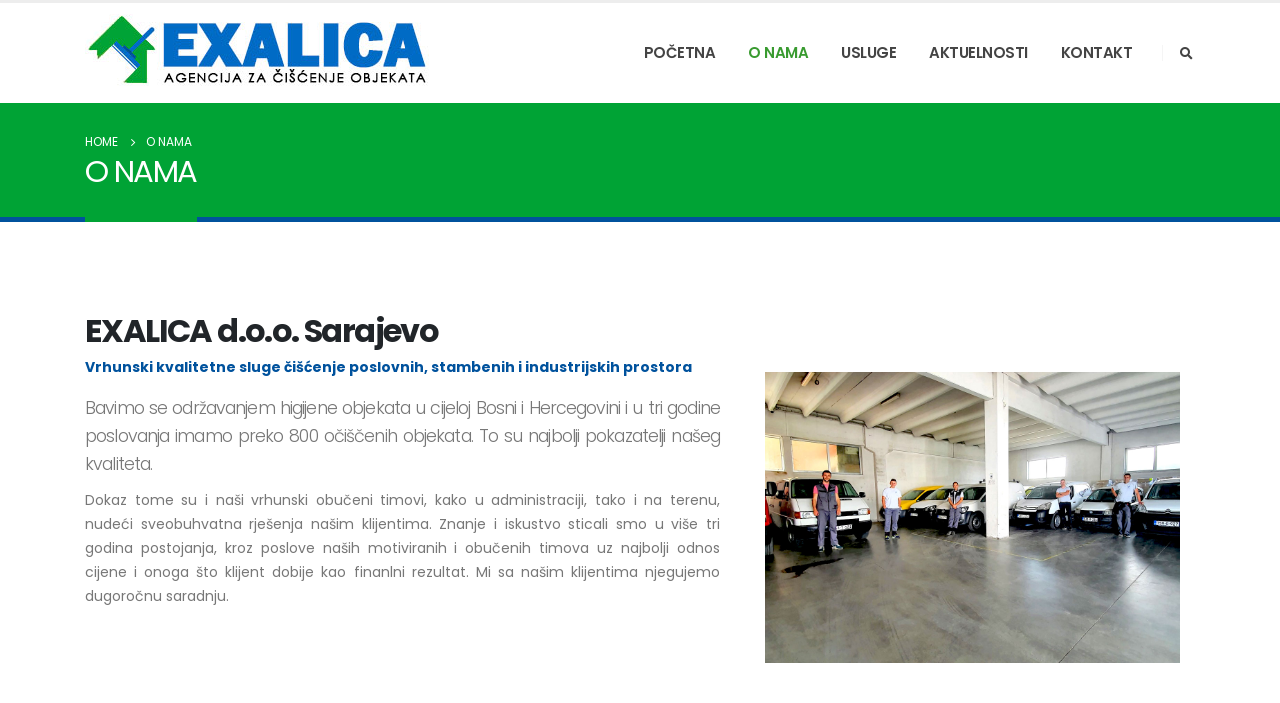

--- FILE ---
content_type: text/html; charset=UTF-8
request_url: https://exalica.ba/o-nama/
body_size: 18888
content:
	<!DOCTYPE html>
	<html lang="bs-BA" prefix="og: http://ogp.me/ns# fb: http://ogp.me/ns/fb#">
	<head>
		<meta http-equiv="X-UA-Compatible" content="IE=edge" />
		<meta http-equiv="Content-Type" content="text/html; charset=UTF-8" />
		<meta name="viewport" content="width=device-width, initial-scale=1, minimum-scale=1" />

		<link rel="profile" href="https://gmpg.org/xfn/11" />
		<link rel="pingback" href="https://exalica.ba/xmlrpc.php" />
		<meta name='robots' content='index, follow, max-image-preview:large, max-snippet:-1, max-video-preview:-1' />

	<!-- This site is optimized with the Yoast SEO plugin v25.3 - https://yoast.com/wordpress/plugins/seo/ -->
	<title>O NAMA - EXALICA Sarajevo - čišćenje zgrada, poslovnih prostora i garaža</title>
	<meta name="description" content="Bavimo se održavanjem higijene objekata u cijeloj Bosni i Hercegovini i u tri godine poslovanja imamo preko 800 očiščenih objekata. To su najbolji pokazatelji našeg kvaliteta." />
	<link rel="canonical" href="https://exalica.ba/o-nama/" />
	<meta property="og:locale" content="bs_BA" />
	<meta property="og:type" content="article" />
	<meta property="og:title" content="O NAMA - EXALICA Sarajevo - čišćenje zgrada, poslovnih prostora i garaža" />
	<meta property="og:description" content="Bavimo se održavanjem higijene objekata u cijeloj Bosni i Hercegovini i u tri godine poslovanja imamo preko 800 očiščenih objekata. To su najbolji pokazatelji našeg kvaliteta." />
	<meta property="og:url" content="https://exalica.ba/o-nama/" />
	<meta property="og:site_name" content="EXALICA Sarajevo - čišćenje zgrada, poslovnih prostora i garaža" />
	<meta property="article:publisher" content="https://www.facebook.com/ciscenjehaustora/" />
	<meta property="article:modified_time" content="2023-04-10T08:50:04+00:00" />
	<meta name="twitter:card" content="summary_large_image" />
	<meta name="twitter:label1" content="Est. reading time" />
	<meta name="twitter:data1" content="7 minuta" />
	<script type="application/ld+json" class="yoast-schema-graph">{"@context":"https://schema.org","@graph":[{"@type":"WebPage","@id":"https://exalica.ba/o-nama/","url":"https://exalica.ba/o-nama/","name":"O NAMA - EXALICA Sarajevo - čišćenje zgrada, poslovnih prostora i garaža","isPartOf":{"@id":"https://exalica.ba/#website"},"datePublished":"2016-06-14T01:43:48+00:00","dateModified":"2023-04-10T08:50:04+00:00","description":"Bavimo se održavanjem higijene objekata u cijeloj Bosni i Hercegovini i u tri godine poslovanja imamo preko 800 očiščenih objekata. To su najbolji pokazatelji našeg kvaliteta.","breadcrumb":{"@id":"https://exalica.ba/o-nama/#breadcrumb"},"inLanguage":"bs-BA","potentialAction":[{"@type":"ReadAction","target":["https://exalica.ba/o-nama/"]}]},{"@type":"BreadcrumbList","@id":"https://exalica.ba/o-nama/#breadcrumb","itemListElement":[{"@type":"ListItem","position":1,"name":"Home","item":"https://exalica.ba/"},{"@type":"ListItem","position":2,"name":"O NAMA"}]},{"@type":"WebSite","@id":"https://exalica.ba/#website","url":"https://exalica.ba/","name":"EXALICA d.o.o.o. Sarajevo - agencija za čišćenje zgrada, poslovnih prostora i garaža","description":"","publisher":{"@id":"https://exalica.ba/#organization"},"potentialAction":[{"@type":"SearchAction","target":{"@type":"EntryPoint","urlTemplate":"https://exalica.ba/?s={search_term_string}"},"query-input":{"@type":"PropertyValueSpecification","valueRequired":true,"valueName":"search_term_string"}}],"inLanguage":"bs-BA"},{"@type":"Organization","@id":"https://exalica.ba/#organization","name":"EXALICA d.o.o.o. Sarajevo - agencija za čišćenje zgrada, poslovnih prostora i garaža","url":"https://exalica.ba/","logo":{"@type":"ImageObject","inLanguage":"bs-BA","@id":"https://exalica.ba/#/schema/logo/image/","url":"https://exalica.ba/wp-content/uploads/2023/04/Logo-2.jpg","contentUrl":"https://exalica.ba/wp-content/uploads/2023/04/Logo-2.jpg","width":346,"height":78,"caption":"EXALICA d.o.o.o. Sarajevo - agencija za čišćenje zgrada, poslovnih prostora i garaža"},"image":{"@id":"https://exalica.ba/#/schema/logo/image/"},"sameAs":["https://www.facebook.com/ciscenjehaustora/","https://www.youtube.com/channel/UCka2yTrH5Cwxpre1dVxh2mg?view_as=subscriber"]}]}</script>
	<!-- / Yoast SEO plugin. -->


<link rel="alternate" title="oEmbed (JSON)" type="application/json+oembed" href="https://exalica.ba/wp-json/oembed/1.0/embed?url=https%3A%2F%2Fexalica.ba%2Fo-nama%2F" />
<link rel="alternate" title="oEmbed (XML)" type="text/xml+oembed" href="https://exalica.ba/wp-json/oembed/1.0/embed?url=https%3A%2F%2Fexalica.ba%2Fo-nama%2F&#038;format=xml" />
		<link rel="shortcut icon" href="//exalica.ba/wp-content/uploads/2023/04/Favicon.jpg" type="image/x-icon" />
				<link rel="apple-touch-icon" href="//exalica.ba/wp-content/uploads/2023/04/Favicon.jpg" />
				<link rel="apple-touch-icon" sizes="120x120" href="//exalica.ba/wp-content/uploads/2023/04/Favicon.jpg" />
				<link rel="apple-touch-icon" sizes="76x76" href="//exalica.ba/wp-content/uploads/2023/04/Favicon.jpg" />
				<link rel="apple-touch-icon" sizes="152x152" href="//exalica.ba/wp-content/uploads/2023/04/Favicon.jpg" />
		<style id='wp-img-auto-sizes-contain-inline-css'>
img:is([sizes=auto i],[sizes^="auto," i]){contain-intrinsic-size:3000px 1500px}
/*# sourceURL=wp-img-auto-sizes-contain-inline-css */
</style>
<style id='wp-emoji-styles-inline-css'>

	img.wp-smiley, img.emoji {
		display: inline !important;
		border: none !important;
		box-shadow: none !important;
		height: 1em !important;
		width: 1em !important;
		margin: 0 0.07em !important;
		vertical-align: -0.1em !important;
		background: none !important;
		padding: 0 !important;
	}
/*# sourceURL=wp-emoji-styles-inline-css */
</style>
<style id='wp-block-library-inline-css'>
:root{--wp-block-synced-color:#7a00df;--wp-block-synced-color--rgb:122,0,223;--wp-bound-block-color:var(--wp-block-synced-color);--wp-editor-canvas-background:#ddd;--wp-admin-theme-color:#007cba;--wp-admin-theme-color--rgb:0,124,186;--wp-admin-theme-color-darker-10:#006ba1;--wp-admin-theme-color-darker-10--rgb:0,107,160.5;--wp-admin-theme-color-darker-20:#005a87;--wp-admin-theme-color-darker-20--rgb:0,90,135;--wp-admin-border-width-focus:2px}@media (min-resolution:192dpi){:root{--wp-admin-border-width-focus:1.5px}}.wp-element-button{cursor:pointer}:root .has-very-light-gray-background-color{background-color:#eee}:root .has-very-dark-gray-background-color{background-color:#313131}:root .has-very-light-gray-color{color:#eee}:root .has-very-dark-gray-color{color:#313131}:root .has-vivid-green-cyan-to-vivid-cyan-blue-gradient-background{background:linear-gradient(135deg,#00d084,#0693e3)}:root .has-purple-crush-gradient-background{background:linear-gradient(135deg,#34e2e4,#4721fb 50%,#ab1dfe)}:root .has-hazy-dawn-gradient-background{background:linear-gradient(135deg,#faaca8,#dad0ec)}:root .has-subdued-olive-gradient-background{background:linear-gradient(135deg,#fafae1,#67a671)}:root .has-atomic-cream-gradient-background{background:linear-gradient(135deg,#fdd79a,#004a59)}:root .has-nightshade-gradient-background{background:linear-gradient(135deg,#330968,#31cdcf)}:root .has-midnight-gradient-background{background:linear-gradient(135deg,#020381,#2874fc)}:root{--wp--preset--font-size--normal:16px;--wp--preset--font-size--huge:42px}.has-regular-font-size{font-size:1em}.has-larger-font-size{font-size:2.625em}.has-normal-font-size{font-size:var(--wp--preset--font-size--normal)}.has-huge-font-size{font-size:var(--wp--preset--font-size--huge)}.has-text-align-center{text-align:center}.has-text-align-left{text-align:left}.has-text-align-right{text-align:right}.has-fit-text{white-space:nowrap!important}#end-resizable-editor-section{display:none}.aligncenter{clear:both}.items-justified-left{justify-content:flex-start}.items-justified-center{justify-content:center}.items-justified-right{justify-content:flex-end}.items-justified-space-between{justify-content:space-between}.screen-reader-text{border:0;clip-path:inset(50%);height:1px;margin:-1px;overflow:hidden;padding:0;position:absolute;width:1px;word-wrap:normal!important}.screen-reader-text:focus{background-color:#ddd;clip-path:none;color:#444;display:block;font-size:1em;height:auto;left:5px;line-height:normal;padding:15px 23px 14px;text-decoration:none;top:5px;width:auto;z-index:100000}html :where(.has-border-color){border-style:solid}html :where([style*=border-top-color]){border-top-style:solid}html :where([style*=border-right-color]){border-right-style:solid}html :where([style*=border-bottom-color]){border-bottom-style:solid}html :where([style*=border-left-color]){border-left-style:solid}html :where([style*=border-width]){border-style:solid}html :where([style*=border-top-width]){border-top-style:solid}html :where([style*=border-right-width]){border-right-style:solid}html :where([style*=border-bottom-width]){border-bottom-style:solid}html :where([style*=border-left-width]){border-left-style:solid}html :where(img[class*=wp-image-]){height:auto;max-width:100%}:where(figure){margin:0 0 1em}html :where(.is-position-sticky){--wp-admin--admin-bar--position-offset:var(--wp-admin--admin-bar--height,0px)}@media screen and (max-width:600px){html :where(.is-position-sticky){--wp-admin--admin-bar--position-offset:0px}}
/*# sourceURL=/wp-includes/css/dist/block-library/common.min.css */
</style>
<style id='classic-theme-styles-inline-css'>
/*! This file is auto-generated */
.wp-block-button__link{color:#fff;background-color:#32373c;border-radius:9999px;box-shadow:none;text-decoration:none;padding:calc(.667em + 2px) calc(1.333em + 2px);font-size:1.125em}.wp-block-file__button{background:#32373c;color:#fff;text-decoration:none}
/*# sourceURL=/wp-includes/css/classic-themes.min.css */
</style>
<style id='global-styles-inline-css'>
:root{--wp--preset--aspect-ratio--square: 1;--wp--preset--aspect-ratio--4-3: 4/3;--wp--preset--aspect-ratio--3-4: 3/4;--wp--preset--aspect-ratio--3-2: 3/2;--wp--preset--aspect-ratio--2-3: 2/3;--wp--preset--aspect-ratio--16-9: 16/9;--wp--preset--aspect-ratio--9-16: 9/16;--wp--preset--color--black: #000000;--wp--preset--color--cyan-bluish-gray: #abb8c3;--wp--preset--color--white: #ffffff;--wp--preset--color--pale-pink: #f78da7;--wp--preset--color--vivid-red: #cf2e2e;--wp--preset--color--luminous-vivid-orange: #ff6900;--wp--preset--color--luminous-vivid-amber: #fcb900;--wp--preset--color--light-green-cyan: #7bdcb5;--wp--preset--color--vivid-green-cyan: #00d084;--wp--preset--color--pale-cyan-blue: #8ed1fc;--wp--preset--color--vivid-cyan-blue: #0693e3;--wp--preset--color--vivid-purple: #9b51e0;--wp--preset--color--primary: #00a335;--wp--preset--color--secondary: #33a54c;--wp--preset--color--tertiary: #006bc5;--wp--preset--color--quaternary: #383f48;--wp--preset--color--dark: #212529;--wp--preset--color--light: #ffffff;--wp--preset--gradient--vivid-cyan-blue-to-vivid-purple: linear-gradient(135deg,rgb(6,147,227) 0%,rgb(155,81,224) 100%);--wp--preset--gradient--light-green-cyan-to-vivid-green-cyan: linear-gradient(135deg,rgb(122,220,180) 0%,rgb(0,208,130) 100%);--wp--preset--gradient--luminous-vivid-amber-to-luminous-vivid-orange: linear-gradient(135deg,rgb(252,185,0) 0%,rgb(255,105,0) 100%);--wp--preset--gradient--luminous-vivid-orange-to-vivid-red: linear-gradient(135deg,rgb(255,105,0) 0%,rgb(207,46,46) 100%);--wp--preset--gradient--very-light-gray-to-cyan-bluish-gray: linear-gradient(135deg,rgb(238,238,238) 0%,rgb(169,184,195) 100%);--wp--preset--gradient--cool-to-warm-spectrum: linear-gradient(135deg,rgb(74,234,220) 0%,rgb(151,120,209) 20%,rgb(207,42,186) 40%,rgb(238,44,130) 60%,rgb(251,105,98) 80%,rgb(254,248,76) 100%);--wp--preset--gradient--blush-light-purple: linear-gradient(135deg,rgb(255,206,236) 0%,rgb(152,150,240) 100%);--wp--preset--gradient--blush-bordeaux: linear-gradient(135deg,rgb(254,205,165) 0%,rgb(254,45,45) 50%,rgb(107,0,62) 100%);--wp--preset--gradient--luminous-dusk: linear-gradient(135deg,rgb(255,203,112) 0%,rgb(199,81,192) 50%,rgb(65,88,208) 100%);--wp--preset--gradient--pale-ocean: linear-gradient(135deg,rgb(255,245,203) 0%,rgb(182,227,212) 50%,rgb(51,167,181) 100%);--wp--preset--gradient--electric-grass: linear-gradient(135deg,rgb(202,248,128) 0%,rgb(113,206,126) 100%);--wp--preset--gradient--midnight: linear-gradient(135deg,rgb(2,3,129) 0%,rgb(40,116,252) 100%);--wp--preset--font-size--small: 13px;--wp--preset--font-size--medium: 20px;--wp--preset--font-size--large: 36px;--wp--preset--font-size--x-large: 42px;--wp--preset--spacing--20: 0.44rem;--wp--preset--spacing--30: 0.67rem;--wp--preset--spacing--40: 1rem;--wp--preset--spacing--50: 1.5rem;--wp--preset--spacing--60: 2.25rem;--wp--preset--spacing--70: 3.38rem;--wp--preset--spacing--80: 5.06rem;--wp--preset--shadow--natural: 6px 6px 9px rgba(0, 0, 0, 0.2);--wp--preset--shadow--deep: 12px 12px 50px rgba(0, 0, 0, 0.4);--wp--preset--shadow--sharp: 6px 6px 0px rgba(0, 0, 0, 0.2);--wp--preset--shadow--outlined: 6px 6px 0px -3px rgb(255, 255, 255), 6px 6px rgb(0, 0, 0);--wp--preset--shadow--crisp: 6px 6px 0px rgb(0, 0, 0);}:where(.is-layout-flex){gap: 0.5em;}:where(.is-layout-grid){gap: 0.5em;}body .is-layout-flex{display: flex;}.is-layout-flex{flex-wrap: wrap;align-items: center;}.is-layout-flex > :is(*, div){margin: 0;}body .is-layout-grid{display: grid;}.is-layout-grid > :is(*, div){margin: 0;}:where(.wp-block-columns.is-layout-flex){gap: 2em;}:where(.wp-block-columns.is-layout-grid){gap: 2em;}:where(.wp-block-post-template.is-layout-flex){gap: 1.25em;}:where(.wp-block-post-template.is-layout-grid){gap: 1.25em;}.has-black-color{color: var(--wp--preset--color--black) !important;}.has-cyan-bluish-gray-color{color: var(--wp--preset--color--cyan-bluish-gray) !important;}.has-white-color{color: var(--wp--preset--color--white) !important;}.has-pale-pink-color{color: var(--wp--preset--color--pale-pink) !important;}.has-vivid-red-color{color: var(--wp--preset--color--vivid-red) !important;}.has-luminous-vivid-orange-color{color: var(--wp--preset--color--luminous-vivid-orange) !important;}.has-luminous-vivid-amber-color{color: var(--wp--preset--color--luminous-vivid-amber) !important;}.has-light-green-cyan-color{color: var(--wp--preset--color--light-green-cyan) !important;}.has-vivid-green-cyan-color{color: var(--wp--preset--color--vivid-green-cyan) !important;}.has-pale-cyan-blue-color{color: var(--wp--preset--color--pale-cyan-blue) !important;}.has-vivid-cyan-blue-color{color: var(--wp--preset--color--vivid-cyan-blue) !important;}.has-vivid-purple-color{color: var(--wp--preset--color--vivid-purple) !important;}.has-black-background-color{background-color: var(--wp--preset--color--black) !important;}.has-cyan-bluish-gray-background-color{background-color: var(--wp--preset--color--cyan-bluish-gray) !important;}.has-white-background-color{background-color: var(--wp--preset--color--white) !important;}.has-pale-pink-background-color{background-color: var(--wp--preset--color--pale-pink) !important;}.has-vivid-red-background-color{background-color: var(--wp--preset--color--vivid-red) !important;}.has-luminous-vivid-orange-background-color{background-color: var(--wp--preset--color--luminous-vivid-orange) !important;}.has-luminous-vivid-amber-background-color{background-color: var(--wp--preset--color--luminous-vivid-amber) !important;}.has-light-green-cyan-background-color{background-color: var(--wp--preset--color--light-green-cyan) !important;}.has-vivid-green-cyan-background-color{background-color: var(--wp--preset--color--vivid-green-cyan) !important;}.has-pale-cyan-blue-background-color{background-color: var(--wp--preset--color--pale-cyan-blue) !important;}.has-vivid-cyan-blue-background-color{background-color: var(--wp--preset--color--vivid-cyan-blue) !important;}.has-vivid-purple-background-color{background-color: var(--wp--preset--color--vivid-purple) !important;}.has-black-border-color{border-color: var(--wp--preset--color--black) !important;}.has-cyan-bluish-gray-border-color{border-color: var(--wp--preset--color--cyan-bluish-gray) !important;}.has-white-border-color{border-color: var(--wp--preset--color--white) !important;}.has-pale-pink-border-color{border-color: var(--wp--preset--color--pale-pink) !important;}.has-vivid-red-border-color{border-color: var(--wp--preset--color--vivid-red) !important;}.has-luminous-vivid-orange-border-color{border-color: var(--wp--preset--color--luminous-vivid-orange) !important;}.has-luminous-vivid-amber-border-color{border-color: var(--wp--preset--color--luminous-vivid-amber) !important;}.has-light-green-cyan-border-color{border-color: var(--wp--preset--color--light-green-cyan) !important;}.has-vivid-green-cyan-border-color{border-color: var(--wp--preset--color--vivid-green-cyan) !important;}.has-pale-cyan-blue-border-color{border-color: var(--wp--preset--color--pale-cyan-blue) !important;}.has-vivid-cyan-blue-border-color{border-color: var(--wp--preset--color--vivid-cyan-blue) !important;}.has-vivid-purple-border-color{border-color: var(--wp--preset--color--vivid-purple) !important;}.has-vivid-cyan-blue-to-vivid-purple-gradient-background{background: var(--wp--preset--gradient--vivid-cyan-blue-to-vivid-purple) !important;}.has-light-green-cyan-to-vivid-green-cyan-gradient-background{background: var(--wp--preset--gradient--light-green-cyan-to-vivid-green-cyan) !important;}.has-luminous-vivid-amber-to-luminous-vivid-orange-gradient-background{background: var(--wp--preset--gradient--luminous-vivid-amber-to-luminous-vivid-orange) !important;}.has-luminous-vivid-orange-to-vivid-red-gradient-background{background: var(--wp--preset--gradient--luminous-vivid-orange-to-vivid-red) !important;}.has-very-light-gray-to-cyan-bluish-gray-gradient-background{background: var(--wp--preset--gradient--very-light-gray-to-cyan-bluish-gray) !important;}.has-cool-to-warm-spectrum-gradient-background{background: var(--wp--preset--gradient--cool-to-warm-spectrum) !important;}.has-blush-light-purple-gradient-background{background: var(--wp--preset--gradient--blush-light-purple) !important;}.has-blush-bordeaux-gradient-background{background: var(--wp--preset--gradient--blush-bordeaux) !important;}.has-luminous-dusk-gradient-background{background: var(--wp--preset--gradient--luminous-dusk) !important;}.has-pale-ocean-gradient-background{background: var(--wp--preset--gradient--pale-ocean) !important;}.has-electric-grass-gradient-background{background: var(--wp--preset--gradient--electric-grass) !important;}.has-midnight-gradient-background{background: var(--wp--preset--gradient--midnight) !important;}.has-small-font-size{font-size: var(--wp--preset--font-size--small) !important;}.has-medium-font-size{font-size: var(--wp--preset--font-size--medium) !important;}.has-large-font-size{font-size: var(--wp--preset--font-size--large) !important;}.has-x-large-font-size{font-size: var(--wp--preset--font-size--x-large) !important;}
/*# sourceURL=global-styles-inline-css */
</style>
<link rel='stylesheet' id='contact-form-7-css' href='https://exalica.ba/wp-content/plugins/contact-form-7/includes/css/styles.css?ver=6.0.6' media='all' />
<link rel='stylesheet' id='porto-css-vars-css' href='https://exalica.ba/wp-content/uploads/porto_styles/theme_css_vars.css?ver=6.8.4' media='all' />
<link rel='stylesheet' id='js_composer_front-css' href='https://exalica.ba/wp-content/plugins/js_composer/assets/css/js_composer.min.css?ver=8.0' media='all' />
<link rel='stylesheet' id='bootstrap-css' href='https://exalica.ba/wp-content/uploads/porto_styles/bootstrap.css?ver=6.8.4' media='all' />
<link rel='stylesheet' id='porto-plugins-css' href='https://exalica.ba/wp-content/themes/porto/css/plugins.css?ver=6.8.4' media='all' />
<link rel='stylesheet' id='porto-theme-css' href='https://exalica.ba/wp-content/themes/porto/css/theme.css?ver=6.8.4' media='all' />
<link rel='stylesheet' id='porto-shortcodes-css' href='https://exalica.ba/wp-content/uploads/porto_styles/shortcodes.css?ver=6.8.4' media='all' />
<link rel='stylesheet' id='porto-theme-wpb-css' href='https://exalica.ba/wp-content/themes/porto/css/theme_wpb.css?ver=6.8.4' media='all' />
<link rel='stylesheet' id='porto-theme-radius-css' href='https://exalica.ba/wp-content/themes/porto/css/theme_radius.css?ver=6.8.4' media='all' />
<link rel='stylesheet' id='porto-dynamic-style-css' href='https://exalica.ba/wp-content/uploads/porto_styles/dynamic_style.css?ver=6.8.4' media='all' />
<link rel='stylesheet' id='porto-type-builder-css' href='https://exalica.ba/wp-content/plugins/porto-functionality/builders/assets/type-builder.css?ver=3.3.0' media='all' />
<link rel='stylesheet' id='porto-style-css' href='https://exalica.ba/wp-content/themes/porto/style.css?ver=6.8.4' media='all' />
<style id='porto-style-inline-css'>
.vc_do_btn{margin-bottom:22px;}.vc_do_custom_heading{margin-bottom:0.625rem;margin-top:0;}.vc_do_custom_heading{margin-bottom:0.625rem;margin-top:0;}.vc_do_custom_heading{margin-bottom:0.625rem;margin-top:0;}.vc_do_custom_heading{margin-bottom:0.625rem;margin-top:0;}.vc_do_custom_heading{margin-bottom:0.625rem;margin-top:0;}.vc_do_custom_heading{margin-bottom:0.625rem;margin-top:0;}.vc_do_custom_heading{margin-bottom:0.625rem;margin-top:0;}.vc_do_cta3{padding-top:28px;padding-right:28px;padding-bottom:28px;padding-left:28px;margin-bottom:35px;}.vc_custom_1680812084689{padding-top: 50px !important;padding-bottom: 50px !important;}.vc_custom_1680812383154{padding-top: 50px !important;padding-bottom: 50px !important;background-color: #1e73be !important;}.vc_custom_1680857310834{padding-top: 75px !important;padding-bottom: 30px !important;background-color: #ffffff !important;}.vc_custom_1680813067421{margin-top: 50px !important;padding-top: 15px !important;padding-right: 15px !important;padding-bottom: 15px !important;padding-left: 15px !important;background-color: #ffffff !important;}.vc_custom_1680958768640{margin-top: 15px !important;margin-bottom: 15px !important;}.vc_custom_1680812013458{margin-bottom: 50px !important;}.vc_custom_1680812868598{padding-left: 24px !important;}.vc_custom_1680812885982{padding-left: 12px !important;}.vc_custom_1680812900620{padding-left: 24px !important;}.vc_custom_1680812912931{padding-left: 12px !important;}.vc_custom_1680812331361{margin-bottom: 50px !important;}.vc_custom_1680812312337{margin-top: 0px !important;margin-bottom: 10px !important;}.vc_custom_1680438610798{margin-top: 25px !important;}.vc_custom_1680857397076{margin-bottom: 5px !important;}.vc_custom_1680857517914{margin-top: 15px !important;margin-bottom: 5px !important;}.vc_custom_1680857410060{margin-bottom: 5px !important;}.vc_custom_1680857556187{margin-top: 15px !important;margin-bottom: 5px !important;}.vc_custom_1680857422580{margin-bottom: 5px !important;}.vc_custom_1680857562690{margin-top: 15px !important;margin-bottom: 5px !important;}.vc_custom_1680857434538{margin-bottom: 5px !important;}.vc_custom_1680857568868{margin-top: 15px !important;margin-bottom: 5px !important;}.wpb_custom_6bd3ea43243bb56571d580d187f8d1d7.porto-sicon-box.top-icon{text-align: center;}.wpb_custom_6bd3ea43243bb56571d580d187f8d1d7.porto-sicon-mobile{--porto-infobox-mpos-align: center;}.wpb_custom_2875b4003fdeeb76ad31903b83b9b49b.porto-u-heading .porto-u-main-heading > *{font-family:Poppins;font-weight:500;letter-spacing:-1.61px;line-height:42px;text-transform:none;font-size:2.0125rem;}.wpb_custom_12949707ba42be39d995dc3da9872368.porto-u-heading .porto-u-main-heading > *{font-family:Poppins;text-transform:none;}.wpb_custom_12949707ba42be39d995dc3da9872368 .porto-u-sub-heading{font-family:Poppins;line-height:26px;text-transform:none;}.wpb_custom_396d90d7fd18d686e9699d8f64f3c0fe .porto-u-sub-heading{font-family:Poppins;line-height:26px;text-transform:none;}.wpb_custom_1f1a78efdc693363ed1a7f489a0b4884 .stats-text{font-family:Poppins;font-weight:600;line-height:20px;text-transform:none;font-size:21px;}.wpb_custom_1f1a78efdc693363ed1a7f489a0b4884 .stats-number{font-family:Poppins;font-weight:700;line-height:84px;text-transform:none;font-size:56px;}.wpb_custom_1f1a78efdc693363ed1a7f489a0b4884.stats-block .counter_prefix, .wpb_custom_1f1a78efdc693363ed1a7f489a0b4884.stats-block .counter_suffix{font-family:Poppins;font-weight:700;line-height:84px;text-transform:none;font-size:56px;}.wpb_custom_ee05c2200a7fa002c24ac378cb335011 .porto-sicon-title{font-size:14px;color: #ffffff;}.wpb_custom_ee05c2200a7fa002c24ac378cb335011 .porto-sicon-header p{line-height:24px;}.wpb_custom_ee05c2200a7fa002c24ac378cb335011.porto-sicon-mobile{--porto-infobox-mpos-align: center;}.wpb_custom_db3ea57775379abfb04e3fc8d72e6092 .heading-tag:before{margin-right: 20px;}.wpb_custom_db3ea57775379abfb04e3fc8d72e6092 .heading-tag:after{margin-left: 20px;}.wpb_custom_db3ea57775379abfb04e3fc8d72e6092.heading-bottom-border .heading-tag, .wpb_custom_db3ea57775379abfb04e3fc8d72e6092.heading-bottom-double-border .heading-tag{padding-bottom: 20px;}
.side-header-narrow-bar-logo{max-width:350px}#header,.sticky-header .header-main.sticky{border-top:3px solid #ededed}@media (min-width:992px){}#header .header-main .header-left,#header .header-main .header-center,#header .header-main .header-right,.fixed-header #header .header-main .header-left,.fixed-header #header .header-main .header-right,.fixed-header #header .header-main .header-center,.header-builder-p .header-main{padding-top:0;padding-bottom:0}@media (max-width:991px){#header .header-main .header-left,#header .header-main .header-center,#header .header-main .header-right,.fixed-header #header .header-main .header-left,.fixed-header #header .header-main .header-right,.fixed-header #header .header-main .header-center,.header-builder-p .header-main{padding-top:15px;padding-bottom:15px}}.page-top .page-title-wrap{line-height:0}.page-top .page-title:not(.b-none):after{content:'';position:absolute;width:100%;left:0;border-bottom:5px solid var(--porto-primary-color);bottom:-32px}@media (max-width:991px){#header .separator{display:none}}b{font-weight:900}.portfolio-item .thumb-info{background:#f4f4f4}.image-box .porto-sicon-header p{letter-spacing:-0.05em}.testimonial.testimonial-with-quotes blockquote:after{content:none}#footer .widget p{margin-top:0}#footer .widget{margin-bottom:1em;margin-top:1em}#footer .contact-details strong{display:none}p{margin:0 0 0.6rem}#footer .footer-bottom{padding:0 0;font-size:.9em}.post-item .read-more,.post-item .read-more-block,article.post .read-more,article.post .read-more-block{display:none}.btn-default.btn{display:none}.wpb_wrapper .top-icon .porto-just-icon-wrapper{margin-bottom:5px}
/*# sourceURL=porto-style-inline-css */
</style>
<script src="https://exalica.ba/wp-includes/js/jquery/jquery.min.js?ver=3.7.1" id="jquery-core-js"></script>
<script src="https://exalica.ba/wp-includes/js/jquery/jquery-migrate.min.js?ver=3.4.1" id="jquery-migrate-js"></script>
<script></script><link rel="https://api.w.org/" href="https://exalica.ba/wp-json/" /><link rel="alternate" title="JSON" type="application/json" href="https://exalica.ba/wp-json/wp/v2/pages/60" /><link rel="EditURI" type="application/rsd+xml" title="RSD" href="https://exalica.ba/xmlrpc.php?rsd" />

<link rel='shortlink' href='https://exalica.ba/?p=60' />
		<script type="text/javascript">
		WebFontConfig = {
			google: { families: [ 'Poppins:300,400,500,600,700,800','Shadows+Into+Light:400,700','Playfair+Display:400,700' ] }
		};
		(function(d) {
			var wf = d.createElement('script'), s = d.scripts[d.scripts.length - 1];
			wf.src = 'https://exalica.ba/wp-content/themes/porto/js/libs/webfont.js';
			wf.async = true;
			s.parentNode.insertBefore(wf, s);
		})(document);</script>
		<meta name="generator" content="Powered by WPBakery Page Builder - drag and drop page builder for WordPress."/>
<meta name="generator" content="Powered by Slider Revolution 6.7.32 - responsive, Mobile-Friendly Slider Plugin for WordPress with comfortable drag and drop interface." />
<script>function setREVStartSize(e){
			//window.requestAnimationFrame(function() {
				window.RSIW = window.RSIW===undefined ? window.innerWidth : window.RSIW;
				window.RSIH = window.RSIH===undefined ? window.innerHeight : window.RSIH;
				try {
					var pw = document.getElementById(e.c).parentNode.offsetWidth,
						newh;
					pw = pw===0 || isNaN(pw) || (e.l=="fullwidth" || e.layout=="fullwidth") ? window.RSIW : pw;
					e.tabw = e.tabw===undefined ? 0 : parseInt(e.tabw);
					e.thumbw = e.thumbw===undefined ? 0 : parseInt(e.thumbw);
					e.tabh = e.tabh===undefined ? 0 : parseInt(e.tabh);
					e.thumbh = e.thumbh===undefined ? 0 : parseInt(e.thumbh);
					e.tabhide = e.tabhide===undefined ? 0 : parseInt(e.tabhide);
					e.thumbhide = e.thumbhide===undefined ? 0 : parseInt(e.thumbhide);
					e.mh = e.mh===undefined || e.mh=="" || e.mh==="auto" ? 0 : parseInt(e.mh,0);
					if(e.layout==="fullscreen" || e.l==="fullscreen")
						newh = Math.max(e.mh,window.RSIH);
					else{
						e.gw = Array.isArray(e.gw) ? e.gw : [e.gw];
						for (var i in e.rl) if (e.gw[i]===undefined || e.gw[i]===0) e.gw[i] = e.gw[i-1];
						e.gh = e.el===undefined || e.el==="" || (Array.isArray(e.el) && e.el.length==0)? e.gh : e.el;
						e.gh = Array.isArray(e.gh) ? e.gh : [e.gh];
						for (var i in e.rl) if (e.gh[i]===undefined || e.gh[i]===0) e.gh[i] = e.gh[i-1];
											
						var nl = new Array(e.rl.length),
							ix = 0,
							sl;
						e.tabw = e.tabhide>=pw ? 0 : e.tabw;
						e.thumbw = e.thumbhide>=pw ? 0 : e.thumbw;
						e.tabh = e.tabhide>=pw ? 0 : e.tabh;
						e.thumbh = e.thumbhide>=pw ? 0 : e.thumbh;
						for (var i in e.rl) nl[i] = e.rl[i]<window.RSIW ? 0 : e.rl[i];
						sl = nl[0];
						for (var i in nl) if (sl>nl[i] && nl[i]>0) { sl = nl[i]; ix=i;}
						var m = pw>(e.gw[ix]+e.tabw+e.thumbw) ? 1 : (pw-(e.tabw+e.thumbw)) / (e.gw[ix]);
						newh =  (e.gh[ix] * m) + (e.tabh + e.thumbh);
					}
					var el = document.getElementById(e.c);
					if (el!==null && el) el.style.height = newh+"px";
					el = document.getElementById(e.c+"_wrapper");
					if (el!==null && el) {
						el.style.height = newh+"px";
						el.style.display = "block";
					}
				} catch(e){
					console.log("Failure at Presize of Slider:" + e)
				}
			//});
		  };</script>
<style type="text/css" data-type="vc_shortcodes-default-css">.vc_do_btn{margin-bottom:22px;}.vc_do_custom_heading{margin-bottom:0.625rem;margin-top:0;}.vc_do_custom_heading{margin-bottom:0.625rem;margin-top:0;}.vc_do_custom_heading{margin-bottom:0.625rem;margin-top:0;}.vc_do_custom_heading{margin-bottom:0.625rem;margin-top:0;}.vc_do_custom_heading{margin-bottom:0.625rem;margin-top:0;}.vc_do_custom_heading{margin-bottom:0.625rem;margin-top:0;}.vc_do_custom_heading{margin-bottom:0.625rem;margin-top:0;}.vc_do_cta3{padding-top:28px;padding-right:28px;padding-bottom:28px;padding-left:28px;margin-bottom:35px;}</style><style type="text/css" data-type="vc_shortcodes-custom-css">.vc_custom_1680812084689{padding-top: 50px !important;padding-bottom: 50px !important;}.vc_custom_1680812383154{padding-top: 50px !important;padding-bottom: 50px !important;background-color: #1e73be !important;}.vc_custom_1680857310834{padding-top: 75px !important;padding-bottom: 30px !important;background-color: #ffffff !important;}.vc_custom_1680813067421{margin-top: 50px !important;padding-top: 15px !important;padding-right: 15px !important;padding-bottom: 15px !important;padding-left: 15px !important;background-color: #ffffff !important;}.vc_custom_1680958768640{margin-top: 15px !important;margin-bottom: 15px !important;}.vc_custom_1680812013458{margin-bottom: 50px !important;}.vc_custom_1680812868598{padding-left: 24px !important;}.vc_custom_1680812885982{padding-left: 12px !important;}.vc_custom_1680812900620{padding-left: 24px !important;}.vc_custom_1680812912931{padding-left: 12px !important;}.vc_custom_1680812331361{margin-bottom: 50px !important;}.vc_custom_1680812312337{margin-top: 0px !important;margin-bottom: 10px !important;}.vc_custom_1680438610798{margin-top: 25px !important;}.vc_custom_1680857397076{margin-bottom: 5px !important;}.vc_custom_1680857517914{margin-top: 15px !important;margin-bottom: 5px !important;}.vc_custom_1680857410060{margin-bottom: 5px !important;}.vc_custom_1680857556187{margin-top: 15px !important;margin-bottom: 5px !important;}.vc_custom_1680857422580{margin-bottom: 5px !important;}.vc_custom_1680857562690{margin-top: 15px !important;margin-bottom: 5px !important;}.vc_custom_1680857434538{margin-bottom: 5px !important;}.vc_custom_1680857568868{margin-top: 15px !important;margin-bottom: 5px !important;}.wpb_custom_6bd3ea43243bb56571d580d187f8d1d7.porto-sicon-box.top-icon{text-align: center;}.wpb_custom_6bd3ea43243bb56571d580d187f8d1d7.porto-sicon-mobile{--porto-infobox-mpos-align: center;}.wpb_custom_2875b4003fdeeb76ad31903b83b9b49b.porto-u-heading .porto-u-main-heading > *{font-family:Poppins;font-weight:500;letter-spacing:-1.61px;line-height:42px;text-transform:none;font-size:2.0125rem;}.wpb_custom_12949707ba42be39d995dc3da9872368.porto-u-heading .porto-u-main-heading > *{font-family:Poppins;text-transform:none;}.wpb_custom_12949707ba42be39d995dc3da9872368 .porto-u-sub-heading{font-family:Poppins;line-height:26px;text-transform:none;}.wpb_custom_396d90d7fd18d686e9699d8f64f3c0fe .porto-u-sub-heading{font-family:Poppins;line-height:26px;text-transform:none;}.wpb_custom_1f1a78efdc693363ed1a7f489a0b4884 .stats-text{font-family:Poppins;font-weight:600;line-height:20px;text-transform:none;font-size:21px;}.wpb_custom_1f1a78efdc693363ed1a7f489a0b4884 .stats-number{font-family:Poppins;font-weight:700;line-height:84px;text-transform:none;font-size:56px;}.wpb_custom_1f1a78efdc693363ed1a7f489a0b4884.stats-block .counter_prefix, .wpb_custom_1f1a78efdc693363ed1a7f489a0b4884.stats-block .counter_suffix{font-family:Poppins;font-weight:700;line-height:84px;text-transform:none;font-size:56px;}.wpb_custom_ee05c2200a7fa002c24ac378cb335011 .porto-sicon-title{font-size:14px;color: #ffffff;}.wpb_custom_ee05c2200a7fa002c24ac378cb335011 .porto-sicon-header p{line-height:24px;}.wpb_custom_ee05c2200a7fa002c24ac378cb335011.porto-sicon-mobile{--porto-infobox-mpos-align: center;}.wpb_custom_db3ea57775379abfb04e3fc8d72e6092 .heading-tag:before{margin-right: 20px;}.wpb_custom_db3ea57775379abfb04e3fc8d72e6092 .heading-tag:after{margin-left: 20px;}.wpb_custom_db3ea57775379abfb04e3fc8d72e6092.heading-bottom-border .heading-tag, .wpb_custom_db3ea57775379abfb04e3fc8d72e6092.heading-bottom-double-border .heading-tag{padding-bottom: 20px;}</style><noscript><style> .wpb_animate_when_almost_visible { opacity: 1; }</style></noscript>	</head>
	<body class="wp-singular page-template-default page page-id-60 wp-embed-responsive wp-theme-porto porto-rounded porto-breadcrumbs-bb full blog-1 wpb-js-composer js-comp-ver-8.0 vc_responsive">
	
	<div class="page-wrapper"><!-- page wrapper -->
		
											<!-- header wrapper -->
				<div class="header-wrapper">
										

	<header id="header" class="header-builder">
	
	<div class="header-main"><div class="header-row container"><div class="header-col header-left">		<div class="logo">
		<a href="https://exalica.ba/" title="EXALICA Sarajevo &#8211; čišćenje zgrada, poslovnih prostora i garaža - "  rel="home">
		<img class="img-responsive standard-logo retina-logo" width="346" height="98" src="//exalica.ba/wp-content/uploads/2023/04/Logo-2.jpg" alt="EXALICA Sarajevo &#8211; čišćenje zgrada, poslovnih prostora i garaža" />	</a>
			</div>
		</div><div class="header-col header-right"><ul id="menu-glavni" class="main-menu mega-menu menu-flat"><li id="nav-menu-item-2730" class="menu-item menu-item-type-post_type menu-item-object-page menu-item-home narrow"><a href="https://exalica.ba/">POČETNA</a></li>
<li id="nav-menu-item-2731" class="menu-item menu-item-type-post_type menu-item-object-page current-menu-item page_item page-item-60 current_page_item active narrow"><a href="https://exalica.ba/o-nama/" class=" current">O NAMA</a></li>
<li id="nav-menu-item-4487" class="menu-item menu-item-type-post_type menu-item-object-page menu-item-has-children has-sub narrow"><a href="https://exalica.ba/usluge/">USLUGE</a>
<div class="popup"><div class="inner" style=""><ul class="sub-menu">
	<li id="nav-menu-item-4536" class="menu-item menu-item-type-post_type menu-item-object-page" data-cols="1"><a href="https://exalica.ba/odrzavanja-zgrada/">ČIŠĆENJE ZGRADA</a></li>
	<li id="nav-menu-item-4537" class="menu-item menu-item-type-post_type menu-item-object-page" data-cols="1"><a href="https://exalica.ba/ciscenje-poslovnih-prostora/">ČIŠĆENJE POSLOVNIH PROSTORA</a></li>
	<li id="nav-menu-item-4535" class="menu-item menu-item-type-post_type menu-item-object-page" data-cols="1"><a href="https://exalica.ba/ciscenje-garaza/">ČIŠĆENJE GARAŽA</a></li>
	<li id="nav-menu-item-4534" class="menu-item menu-item-type-post_type menu-item-object-page" data-cols="1"><a href="https://exalica.ba/odrzavanje-zelenih-povrsina/">ODRŽAVANJE ZELENIH POVRŠINA</a></li>
</ul></div></div>
</li>
<li id="nav-menu-item-4530" class="menu-item menu-item-type-post_type menu-item-object-page narrow"><a href="https://exalica.ba/aktuelnosti-2/">AKTUELNOSTI</a></li>
<li id="nav-menu-item-2739" class="menu-item menu-item-type-post_type menu-item-object-page narrow"><a href="https://exalica.ba/kontakt/">KONTAKT</a></li>
</ul><span class="separator"></span><div class="searchform-popup search-popup"><a class="search-toggle" aria-label="Search Toggle" href="#"><i class="fas fa-search"></i><span class="search-text">Search</span></a>	<form action="https://exalica.ba/" method="get"
		class="searchform">
		<div class="searchform-fields">
			<span class="text"><input name="s" type="text" value="" placeholder="Search&hellip;" autocomplete="off" /></span>
						<span class="button-wrap">
							<button class="btn btn-special" title="Search" type="submit"><i class="fas fa-search"></i></button>
						</span>
		</div>
			</form>
	</div><a class="mobile-toggle" href="#" aria-label="Mobile Menu"><i class="fas fa-bars"></i></a></div></div>
<div id="nav-panel">
	<div class="container">
		<div class="mobile-nav-wrap">
		<div class="menu-wrap"><ul id="menu-glavni-1" class="mobile-menu accordion-menu"><li id="accordion-menu-item-2730" class="menu-item menu-item-type-post_type menu-item-object-page menu-item-home"><a href="https://exalica.ba/">POČETNA</a></li>
<li id="accordion-menu-item-2731" class="menu-item menu-item-type-post_type menu-item-object-page current-menu-item page_item page-item-60 current_page_item active"><a href="https://exalica.ba/o-nama/" class=" current ">O NAMA</a></li>
<li id="accordion-menu-item-4487" class="menu-item menu-item-type-post_type menu-item-object-page menu-item-has-children has-sub"><a href="https://exalica.ba/usluge/">USLUGE</a>
<span class="arrow"></span><ul class="sub-menu">
	<li id="accordion-menu-item-4536" class="menu-item menu-item-type-post_type menu-item-object-page"><a href="https://exalica.ba/odrzavanja-zgrada/">ČIŠĆENJE ZGRADA</a></li>
	<li id="accordion-menu-item-4537" class="menu-item menu-item-type-post_type menu-item-object-page"><a href="https://exalica.ba/ciscenje-poslovnih-prostora/">ČIŠĆENJE POSLOVNIH PROSTORA</a></li>
	<li id="accordion-menu-item-4535" class="menu-item menu-item-type-post_type menu-item-object-page"><a href="https://exalica.ba/ciscenje-garaza/">ČIŠĆENJE GARAŽA</a></li>
	<li id="accordion-menu-item-4534" class="menu-item menu-item-type-post_type menu-item-object-page"><a href="https://exalica.ba/odrzavanje-zelenih-povrsina/">ODRŽAVANJE ZELENIH POVRŠINA</a></li>
</ul>
</li>
<li id="accordion-menu-item-4530" class="menu-item menu-item-type-post_type menu-item-object-page"><a href="https://exalica.ba/aktuelnosti-2/">AKTUELNOSTI</a></li>
<li id="accordion-menu-item-2739" class="menu-item menu-item-type-post_type menu-item-object-page"><a href="https://exalica.ba/kontakt/">KONTAKT</a></li>
</ul></div>		</div>
	</div>
</div>
</div>	</header>

									</div>
				<!-- end header wrapper -->
			
			
					<section class="page-top page-header-1">
		<div class="container">
	<div class="row">
		<div class="col-lg-12">
							<div class="breadcrumbs-wrap">
					<ul class="breadcrumb" itemscope itemtype="https://schema.org/BreadcrumbList"><li class="home" itemprop="itemListElement" itemscope itemtype="https://schema.org/ListItem"><a itemprop="item" href="https://exalica.ba" title="Go to Home Page"><span itemprop="name">Home</span></a><meta itemprop="position" content="1" /><i class="delimiter delimiter-2"></i></li><li>O NAMA</li></ul>				</div>
						<div class="page-title-wrap">
				<h1 class="page-title">O NAMA</h1>
							</div>
					</div>
	</div>
</div>
	</section>
	
		<div id="main" class="column1 boxed"><!-- main -->

			<div class="container">
			<div class="row main-content-wrap">

			<!-- main content -->
			<div class="main-content col-lg-12">

			
	<div id="content" role="main">
				
			<article class="post-60 page type-page status-publish hentry">
				
				<h2 class="entry-title" style="display: none;">O NAMA</h2><span class="vcard" style="display: none;"><span class="fn"><a href="https://exalica.ba/author/exalica/" title="Članci od EXALICA" rel="author">EXALICA</a></span></span><span class="updated" style="display:none">2023-04-10T08:50:04+00:00</span>
				<div class="page-content">
					<div class="wpb-content-wrapper"><div class="vc_row wpb_row row top-row section section-parallax mt-0 mb-0 section-no-borders"><div class="order-md-2 vc_column_container col-md-5"><div class="wpb_wrapper vc_column-inner">
	<div class="wpb_single_image wpb_content_element vc_align_left  vc_custom_1680813067421  mb-4" data-appear-animation="fadeInRight" data-appear-animation-delay="100">
		<div class="wpb_wrapper">
			
			<div class="vc_single_image-wrapper   vc_box_border_grey"><img fetchpriority="high" decoding="async" width="1200" height="840" src="https://exalica.ba/wp-content/uploads/2023/04/Zaposlenici.jpg" class="vc_single_image-img attachment-full" alt="" title="Zaposlenici" srcset="https://exalica.ba/wp-content/uploads/2023/04/Zaposlenici.jpg 1200w, https://exalica.ba/wp-content/uploads/2023/04/Zaposlenici-1024x717.jpg 1024w, https://exalica.ba/wp-content/uploads/2023/04/Zaposlenici-768x538.jpg 768w, https://exalica.ba/wp-content/uploads/2023/04/Zaposlenici-320x224.jpg 320w, https://exalica.ba/wp-content/uploads/2023/04/Zaposlenici-480x336.jpg 480w, https://exalica.ba/wp-content/uploads/2023/04/Zaposlenici-800x560.jpg 800w, https://exalica.ba/wp-content/uploads/2023/04/Zaposlenici-640x448.jpg 640w, https://exalica.ba/wp-content/uploads/2023/04/Zaposlenici-400x280.jpg 400w, https://exalica.ba/wp-content/uploads/2023/04/Zaposlenici-367x257.jpg 367w" sizes="(max-width: 1200px) 100vw, 1200px" /></div>
		</div>
	</div>
</div></div><div class="vc_column_container col-md-7"><div class="wpb_wrapper vc_column-inner"><div class="vc_row wpb_row vc_inner row overflow-hidden"><div class="vc_column_container col-md-12"><div class="wpb_wrapper vc_column-inner"><div class="porto-u-heading  wpb_custom_95aa9a11c17ad45cfabaf210d84ee7cc porto-u-ad87e2eaf3f9c495180fe0156ddf3eb0 " data-appear-animation="maskUp" data-appear-animation-delay="300"><div class="porto-u-main-heading"><h2   style="font-weight:700;font-size:32px;">EXALICA d.o.o. Sarajevo</h2></div><div class="porto-u-sub-heading" style="font-weight:700;color: #00529d;font-size:14px;">Vrhunski kvalitetne sluge čišćenje poslovnih, stambenih i industrijskih prostora</div><style>.porto-u-ad87e2eaf3f9c495180fe0156ddf3eb0.porto-u-heading{text-align:left}</style></div></div></div></div>
	<div class="wpb_text_column wpb_content_element wpb_animate_when_almost_visible wpb_fadeInUp fadeInUp vc_custom_1680958768640" >
		<div class="wpb_wrapper">
			<p class="lead" style="text-align: justify;">Bavimo se održavanjem higijene objekata u cijeloj Bosni i Hercegovini i u tri godine poslovanja imamo preko 800 očiščenih objekata. To su najbolji pokazatelji našeg kvaliteta.</p>
<p style="text-align: justify;">Dokaz tome su i naši vrhunski obučeni timovi, kako u administraciji, tako i na terenu, nudeći sveobuhvatna rješenja našim klijentima. Znanje i iskustvo sticali smo u više tri godina postojanja, kroz poslove naših motiviranih i obučenih timova uz najbolji odnos cijene i onoga što klijent dobije kao finanlni rezultat. Mi sa našim klijentima njegujemo dugoročnu saradnju.</p>

		</div>
	</div>
<div class="vc_row wpb_row vc_inner row" data-appear-animation="fadeInUp" data-appear-animation-delay="500"><div class="vc_column_container col-md-12 col-lg-6"><div class="wpb_wrapper vc_column-inner"><div class="vc_btn3-container  me-1 vc_btn3-inline" >
	<a class="vc_btn3 vc_btn3-shape-default wpb_custom_6687b26f39488ddbb85ddb3c1ce8e111 btn btn-modern btn-md btn-tertiary" href="https://exalica.ba/kontakt/" title="KONTAKT">Kontaktirajte nas u 60 sekundi !</a>	</div>
</div></div><div class="text-lg-end vc_column_container col-md-12 col-lg-6"><div class="wpb_wrapper vc_column-inner">
	<div class="wpb_text_column wpb_content_element mb-0 inline-block" >
		<div class="wpb_wrapper">
			<p><strong class="text-uppercase font-size-xs me-3 text-dark">SOCIJALNE MREŽE</strong></p>

		</div>
	</div>
<div class="porto-u-icons inline-block"><a class="porto-icon fab fa-facebook-f circle box-shadow-gray"  style="color:#212529;font-size:14px;margin-right:3px;" href="https://www.facebook.com/ciscenjehaustora/" target='_blank' title='FACEBOOK'></a><a class="porto-icon fab fa-youtube circle box-shadow-gray"  style="color:#212529;font-size:14px;margin-right:3px;" href="https://www.youtube.com/channel/UCka2yTrH5Cwxpre1dVxh2mg?view_as=subscriber" target='_blank' title='YOUTUBE'></a></div></div></div></div></div></div></div><div data-vc-full-width="true" data-vc-full-width-init="false" class="vc_row wpb_row row top-row p-t-xxl p-b-lg section section-default mt-0 mb-0 section-no-borders"><div class="vc_column_container col-md-4" data-appear-animation="fadeInLeft" data-appear-animation-delay="1600"><div class="wpb_wrapper vc_column-inner"><div class="porto-sicon-box text-start  wpb_custom_6bd3ea43243bb56571d580d187f8d1d7 style_1 top-icon"><div class="porto-sicon-top"><div class="porto-just-icon-wrapper porto-icon none" style="color:#00529d;font-size:49px;"><i class="Simple-Line-Icons-users"></i></div></div><div class="porto-sicon-header"><h4 class="porto-sicon-title" style="font-weight:700;font-size:18.2px;line-height:32px;">Prilagodljive usluge</h4><p>Pružamo stručnu uslugu u skladu sa potrebama klijenta, bilo da je riječ o jednokratnom čišćenju ili o svakodnevnom, nedjeljnom odnosno mjesečnom održavanju.</p></div> <!-- header --></div><!-- porto-sicon-box --></div></div><div class="vc_column_container col-md-4" data-appear-animation="fadeInLeft" data-appear-animation-delay="1400"><div class="wpb_wrapper vc_column-inner"><div class="porto-sicon-box text-start  wpb_custom_6bd3ea43243bb56571d580d187f8d1d7 style_1 top-icon"><div class="porto-sicon-top"><div class="porto-just-icon-wrapper porto-icon none" style="color:#00529d;font-size:49px;"><i class="Simple-Line-Icons-docs"></i></div></div><div class="porto-sicon-header"><h4 class="porto-sicon-title" style="font-weight:700;font-size:18.2px;line-height:32px;">Elektronska evidencija</h4><p>Za svaki objekt koji održavamo vodimo poseban elektronski zapis radnih sati, osiguravajući tako precizan obračun dolaska naših saradnika u vaše prostorije i odlazak iz njih.</p></div> <!-- header --></div><!-- porto-sicon-box --></div></div><div class="vc_column_container col-md-4" data-appear-animation="fadeInRight" data-appear-animation-delay="1400"><div class="wpb_wrapper vc_column-inner"><div class="porto-sicon-box text-start  wpb_custom_6bd3ea43243bb56571d580d187f8d1d7 style_1 top-icon"><div class="porto-sicon-top"><div class="porto-just-icon-wrapper porto-icon none" style="color:#00529d;font-size:49px;"><i class="Simple-Line-Icons-settings"></i></div></div><div class="porto-sicon-header"><h4 class="porto-sicon-title" style="font-weight:700;font-size:18.2px;line-height:32px;">Moderna oprema</h4><p>Naša firma opremljena je suvremenim mašinama, alatom i opremom za čišćenje, a koristimo isključivo ekološka sredstva za čišćenje priznatog njemačkog brenda Buzil.</p></div> <!-- header --></div><!-- porto-sicon-box --></div></div></div><div class="vc_row-full-width vc_clearfix"></div><div class="vc_row wpb_row top-row vc_custom_1680812084689 porto-inner-container"><div class="porto-wrap-container container"><div class="row"><div class="vc_column_container col-md-12"><div class="wpb_wrapper vc_column-inner"><div class="porto-u-heading position-relative z-index-1  wpb_custom_2875b4003fdeeb76ad31903b83b9b49b porto-u-55ca8359258f9a412be7e73af65d2aac " data-appear-animation="fadeInUp" data-appear-animation-delay="200"><div class="porto-u-main-heading"><h2   style="margin-bottom: 48px;">Zašto odabrati <strong>EXALICA d.o.o. Sarajevo</strong></h2></div><style>.porto-u-55ca8359258f9a412be7e73af65d2aac.porto-u-heading{text-align:center}</style></div></div></div><div class="accordion-section vc_column_container col-md-12 col-lg-6 vc_custom_1680812013458"><div class="wpb_wrapper vc_column-inner"><style>#accordion822428919.accordion .card-header a { color: #212529 }#accordion822428919.accordion .card-header { background-color: #f4f4f4 }</style><div class="accordion  custom " id="accordion822428919" data-collapsible="yes" data-active-tab="acccordion-1"><div id="acccordion-1" class="card card-default"><div class="card-header"><h4 class="card-title m-0"><a class="accordion-toggle" data-bs-toggle="collapse" href="#collapse67019173">1 - Visokokvalitetna usluga čišćenja</a></h4></div><div id="collapse67019173" class="collapse"><div class="card-body"><div class="porto-u-heading  wpb_custom_12949707ba42be39d995dc3da9872368 porto-u-ad87e2eaf3f9c495180fe0156ddf3eb0 "><div class="porto-u-sub-heading" style="">
<p style="text-align: justify;">Jedna od naših prednosti su visokokvalitetne usluge čišćenja. Kompanija EXALICA d.o.o. Sarajevo se fokusira na pružanje visokokvalitetnih usluga koje će biti prilagođena potrebama svakog klijenta. To uključuje brzo i učinkovito čišćenje, ali i korištenje najboljih proizvoda i opreme kako bi se osigurala maksimalna efikasnost i sigurnost.</p>
<p></div><style>.porto-u-ad87e2eaf3f9c495180fe0156ddf3eb0.porto-u-heading{text-align:left}</style></div></div></div></div> <div class="card card-default"><div class="card-header"><h4 class="card-title m-0"><a class="accordion-toggle" data-bs-toggle="collapse" href="#collapse676871110">2 - Pouzdanost</a></h4></div><div id="collapse676871110" class="collapse"><div class="card-body"><div class="porto-u-heading  wpb_custom_396d90d7fd18d686e9699d8f64f3c0fe porto-u-ad87e2eaf3f9c495180fe0156ddf3eb0 "><div class="porto-u-sub-heading" style="">
<p style="text-align: justify;">Naši klijenti mogu biti sigurni da će EXALICA d.o.o. Sarajevo biti pouzdan partner za sve njihove potrebe za uslugama čišćenja zgrada, poslovnih prostora i garaža. Nastojimo uspostaviti dugoročne odnose sa svojim klijentima, što znači da se uvijek trudimo pružiti najbolju uslugu i učiniti sve što je u našoj moći kako bi klijenti bili zadovoljni.</p>
<p></div><style>.porto-u-ad87e2eaf3f9c495180fe0156ddf3eb0.porto-u-heading{text-align:left}</style></div></div></div></div> <div class="card card-default"><div class="card-header"><h4 class="card-title m-0"><a class="accordion-toggle" data-bs-toggle="collapse" href="#collapse1723948795">3 - Individualizirani pristup</a></h4></div><div id="collapse1723948795" class="collapse"><div class="card-body"><div class="porto-u-heading  wpb_custom_396d90d7fd18d686e9699d8f64f3c0fe porto-u-ad87e2eaf3f9c495180fe0156ddf3eb0 "><div class="porto-u-sub-heading" style="">
<p style="text-align: justify;">Individualizirani pristup je još jedna prednost koju nudimo našim klijentima. Trudimo se pružiti individualizirani pristup za svakog klijenta kako bi osigurali najbolje rješenje za održavanje čistoće u poslovnim prostorima i zgradama. Svaki prostor je drugačiji, a EXALICA uzima u obzir specifične potrebe klijenta i pruža rješenja koja najbolje odgovaraju njihovim zahtjevima.</p>
<p></div><style>.porto-u-ad87e2eaf3f9c495180fe0156ddf3eb0.porto-u-heading{text-align:left}</style></div></div></div></div> <div class="card card-default"><div class="card-header"><h4 class="card-title m-0"><a class="accordion-toggle" data-bs-toggle="collapse" href="#collapse1758907704">4 - Stručni i educirani zaposlenici</a></h4></div><div id="collapse1758907704" class="collapse"><div class="card-body"><div class="porto-u-heading  wpb_custom_396d90d7fd18d686e9699d8f64f3c0fe porto-u-ad87e2eaf3f9c495180fe0156ddf3eb0 "><div class="porto-u-sub-heading" style="">
<p style="text-align: justify;">Stručni i educirani zaposlenici su naša ključna prednost. EXALICA zapošljava stručne i educirane zaposlenike koji su u stanju pružiti najbolju uslugu. Naši zaposlenici su obučeni uz najbolje prakse u industriji i koriste najnovije tehnologije kako bi pružili visokokvalitetnu uslugu. Klijenti mogu biti sigurni da će njihov prostor biti čist i siguran nakon svakog čišćenja.</p>
<p></div><style>.porto-u-ad87e2eaf3f9c495180fe0156ddf3eb0.porto-u-heading{text-align:left}</style></div></div></div></div> <div class="card card-default"><div class="card-header"><h4 class="card-title m-0"><a class="accordion-toggle" data-bs-toggle="collapse" href="#collapse2117565063">5 - Društveno odgovornost</a></h4></div><div id="collapse2117565063" class="collapse"><div class="card-body"><div class="porto-u-heading  wpb_custom_396d90d7fd18d686e9699d8f64f3c0fe porto-u-ad87e2eaf3f9c495180fe0156ddf3eb0 "><div class="porto-u-sub-heading" style="">
<p style="text-align: justify;">Društvena odgovornost je još jedna važna prednost koju nudimo. EXALICA d.o.o. Sarajevo se trudi biti društveno odgovorna kompanija koja brine o okolišu i zajednici u kojoj posluje. Korištenjem ekološki prihvatljivih proizvoda i praksi nastojimo biti odgovorni prema zajednici.</p>
<p></div><style>.porto-u-ad87e2eaf3f9c495180fe0156ddf3eb0.porto-u-heading{text-align:left}</style></div></div></div></div> </div></div></div><div class="testimonial-section vc_column_container col-md-12 col-lg-6"><div class="wpb_wrapper vc_column-inner"><div class="vc_row wpb_row vc_inner row vc_row-o-equal-height vc_row-flex" data-appear-animation="fadeInUp" data-appear-animation-delay="600"><div class="vc_column_container col-md-6"><div class="wpb_wrapper vc_column-inner"><div class="stats-block stats-top  counter-text-start  wpb_custom_1f1a78efdc693363ed1a7f489a0b4884  vc_custom_1680812868598"><div class="stats-desc"><div id="counter_19691117136971864411b36" data-id="counter_19691117136971864411b36" class="stats-number" style=" color:#0047bb;" data-speed="3" data-counter-value="10000" data-separator="." data-decimal=".">0</div><div class="counter_suffix mycust" style=" color:#0047bb">+</div><div class="stats-text" style="color:#212529;">Zadovoljnih klijenata</div></div></div><script>
	( function() {
		var porto_inc_counter_js = function() {
			( function( $ ) {
				if (typeof countUp == "undefined") {
					var c = document.createElement("script");
					c.src = "https://exalica.ba/wp-content/plugins/porto-functionality/shortcodes/assets/js/countup.min.js";
					if (!$('script[src="' + c.src + '"]').length) {
						document.getElementsByTagName("body")[0].appendChild(c);
					}
					c = document.createElement("script");
					c.src = "https://exalica.ba/wp-content/plugins/porto-functionality/shortcodes/assets/js/countup-loader.min.js";
					if (!$('script[src="' + c.src + '"]').length) {
						document.getElementsByTagName("body")[0].appendChild(c);
					}
				}
			} )( jQuery );
		};

		if ( window.theme && theme.isLoaded ) {
			porto_inc_counter_js();
		} else {
			window.addEventListener( 'load', porto_inc_counter_js );
		}
	} )();
</script>
</div></div><div class="vc_column_container col-md-6"><div class="wpb_wrapper vc_column-inner"><div class="stats-block stats-top  counter-text-start  wpb_custom_1f1a78efdc693363ed1a7f489a0b4884  vc_custom_1680812885982"><div class="stats-desc"><div id="counter_2624680996971864411fb9" data-id="counter_2624680996971864411fb9" class="stats-number" style=" color:#0047bb;" data-speed="3" data-counter-value="750" data-separator="none" data-decimal=".">0</div><div class="counter_suffix mycust" style=" color:#0047bb">+</div><div class="stats-text" style="color:#212529;">Očišćenih haustora</div></div></div></div></div><div class="vc_column_container col-md-6"><div class="wpb_wrapper vc_column-inner"><div class="stats-block stats-top  counter-text-start  wpb_custom_1f1a78efdc693363ed1a7f489a0b4884  vc_custom_1680812900620"><div class="stats-desc"><div id="counter_1757626951697186441237c" data-id="counter_1757626951697186441237c" class="stats-number" style=" color:#0047bb;" data-speed="3" data-counter-value="250" data-separator="none" data-decimal=".">0</div><div class="counter_suffix mycust" style=" color:#0047bb">+</div><div class="stats-text" style="color:#212529;">Poslovnih prostora</div></div></div></div></div><div class="vc_column_container col-md-6"><div class="wpb_wrapper vc_column-inner"><div class="stats-block stats-top  counter-text-start  wpb_custom_1f1a78efdc693363ed1a7f489a0b4884  vc_custom_1680812912931"><div class="stats-desc"><div id="counter_6061513956971864412795" data-id="counter_6061513956971864412795" class="stats-number" style=" color:#0047bb;" data-speed="3" data-counter-value="50" data-separator="none" data-decimal=".">0</div><div class="counter_suffix mycust" style=" color:#0047bb">+</div><div class="stats-text" style="color:#212529;">Garaža</div></div></div></div></div></div></div></div></div></div></div><div data-vc-full-width="true" data-vc-full-width-init="false" class="vc_row wpb_row row top-row vc_custom_1680812383154 vc_row-has-fill"><div class="vc_column_container col-md-8"><div class="wpb_wrapper vc_column-inner"><div class="porto-sicon-box ml-lg-3 custom-icon-list  wpb_custom_ee05c2200a7fa002c24ac378cb335011 style_1 left-icon" data-appear-animation="fadeIn" data-appear-animation-delay="100"><div class="porto-sicon-left"><div class="porto-just-icon-wrapper porto-icon none" style="color:#ffffff;font-size:16px;margin-right:15px;"><i class="fas fa-check"></i></div></div><div class="porto-sicon-body"><div class="porto-sicon-header"><p style="color:#ffffff;">Dolazimo uvijek isti dan i nosimo svoju vodu</p></div> <!-- header --></div></div><!-- porto-sicon-box --><div class="porto-sicon-box ml-lg-3 custom-icon-list  wpb_custom_ee05c2200a7fa002c24ac378cb335011 style_1 left-icon" data-appear-animation="fadeIn" data-appear-animation-delay="100"><div class="porto-sicon-left"><div class="porto-just-icon-wrapper porto-icon none" style="color:#ffffff;font-size:16px;margin-right:15px;"><i class="fas fa-check"></i></div></div><div class="porto-sicon-body"><div class="porto-sicon-header"><p style="color:#ffffff;">Dolazimo službenim vozilom i koristimo profesionalna kemijska sredstva</p></div> <!-- header --></div></div><!-- porto-sicon-box --><div class="porto-sicon-box ml-lg-3 custom-icon-list  wpb_custom_ee05c2200a7fa002c24ac378cb335011 style_1 left-icon" data-appear-animation="fadeIn" data-appear-animation-delay="100"><div class="porto-sicon-left"><div class="porto-just-icon-wrapper porto-icon none" style="color:#ffffff;font-size:16px;margin-right:15px;"><i class="fas fa-check"></i></div></div><div class="porto-sicon-body"><div class="porto-sicon-header"><p style="color:#ffffff;">Podove garaža peremo isključivo mašinski, minivošom i hidrantom</p></div> <!-- header --></div></div><!-- porto-sicon-box --><div class="porto-sicon-box ml-lg-3 custom-icon-list  wpb_custom_ee05c2200a7fa002c24ac378cb335011 style_1 left-icon" data-appear-animation="fadeIn" data-appear-animation-delay="100"><div class="porto-sicon-left"><div class="porto-just-icon-wrapper porto-icon none" style="color:#ffffff;font-size:16px;margin-right:15px;"><i class="fas fa-check"></i></div></div><div class="porto-sicon-body"><div class="porto-sicon-header"><p style="color:#ffffff;">Vanredna čišćenja građevinskih radova, radova na ulici i odnošenje smeća</p></div> <!-- header --></div></div><!-- porto-sicon-box --><div class="porto-sicon-box ml-lg-3 custom-icon-list  wpb_custom_ee05c2200a7fa002c24ac378cb335011 style_1 left-icon" data-appear-animation="fadeIn" data-appear-animation-delay="100"><div class="porto-sicon-left"><div class="porto-just-icon-wrapper porto-icon none" style="color:#ffffff;font-size:16px;margin-right:15px;"><i class="fas fa-check"></i></div></div><div class="porto-sicon-body"><div class="porto-sicon-header"><p style="color:#ffffff;">Usluge čišćenja mogu se vršiti jednokratno, sedmično, mjesečno i godišnje</p></div> <!-- header --></div></div><!-- porto-sicon-box --><div class="porto-sicon-box ml-lg-3 custom-icon-list  wpb_custom_ee05c2200a7fa002c24ac378cb335011 style_1 left-icon" data-appear-animation="fadeIn" data-appear-animation-delay="100"><div class="porto-sicon-left"><div class="porto-just-icon-wrapper porto-icon none" style="color:#ffffff;font-size:16px;margin-right:15px;"><i class="fas fa-check"></i></div></div><div class="porto-sicon-body"><div class="porto-sicon-header"><p style="color:#ffffff;">Fleksibilno radno vrijeme i najnovije mašine za čišćenje</p></div> <!-- header --></div></div><!-- porto-sicon-box --><div class="porto-sicon-box ml-lg-3 custom-icon-list  wpb_custom_ee05c2200a7fa002c24ac378cb335011 style_1 left-icon" data-appear-animation="fadeIn" data-appear-animation-delay="100"><div class="porto-sicon-left"><div class="porto-just-icon-wrapper porto-icon none" style="color:#ffffff;font-size:16px;margin-right:15px;"><i class="fas fa-check"></i></div></div><div class="porto-sicon-body"><div class="porto-sicon-header"><p style="color:#ffffff;">Elektronsko praćenje radnih učinaka naših zaposlenika</p></div> <!-- header --></div></div><!-- porto-sicon-box --><div class="porto-sicon-box ml-lg-3 custom-icon-list  wpb_custom_ee05c2200a7fa002c24ac378cb335011 style_1 left-icon" data-appear-animation="fadeIn" data-appear-animation-delay="100"><div class="porto-sicon-left"><div class="porto-just-icon-wrapper porto-icon none" style="color:#ffffff;font-size:16px;margin-right:15px;"><i class="fas fa-check"></i></div></div><div class="porto-sicon-body"><div class="porto-sicon-header"><p style="color:#ffffff;">GRATIS usluge u periodu mjeseca akcije čišćenja haustora</p></div> <!-- header --></div></div><!-- porto-sicon-box --></div></div><div class="vc_column_container col-md-4 vc_custom_1680812331361"><div class="wpb_wrapper vc_column-inner"><div class="vc_custom_heading mb-1 wpb_custom_db3ea57775379abfb04e3fc8d72e6092 align-left heading heading-border heading-primary heading-middle-border heading-middle-border-reverse heading-border-lg" ><h5 style="font-size: 14px;color: #ffffff;line-height: 26px;font-weight:600;letter-spacing:0" data-appear-animation="fadeInLeft" data-appear-animation-delay="100" class="heading-tag heading-light text-uppercase">NAŠA VIZIJA</h5></div><h2 style="color: #ffffff;line-height: normal" data-appear-animation="fadeInLeft" data-appear-animation-delay="200" class="vc_custom_heading mb-4 align-left heading-light" >Vrhunski tim EXALICA !</h2><p style="color: #ffffff;text-align: justify" data-appear-animation="fadeInLeft" data-appear-animation-delay="400" class="vc_custom_heading m-b-xl vc_custom_1680812312337" >Naša vizija je da budemo vodeća kompanija u području čišćenja zgrada i poslovnih prostora. Želimo pružiti visokokvalitetnu uslugu koja će biti prilagođena potrebama svakog klijenta, uz primjenu najnovijih tehnologija i najboljih praksi. Trudimo se biti prepoznati kao partner koji brine o čistoći i sigurnosti radnih i životnih prostora, te uspostaviti dugoročne odnose sa našim klijentima i zaposlenicima, kao i biti društveno odgovorna kompanija.</p></div></div></div><div class="vc_row-full-width vc_clearfix"></div><div class="vc_row wpb_row top-row vc_custom_1680857310834 vc_row-has-fill porto-inner-container"><div class="porto-wrap-container container"><div class="row"><div class="vc_column_container col-md-12"><div class="wpb_wrapper vc_column-inner"><div class="vc_custom_heading mb-1 wpb_custom_aa365bd5046e8294520b4e73732b9d15 align-left heading heading-border heading-secondary heading-middle-border heading-middle-border-reverse heading-border-lg" ><h5 style="color: #111111;font-weight:600;letter-spacing:0" data-appear-animation="fadeInLeft" data-appear-animation-delay="100" class="heading-tag heading-dark">KONTINUIRANA EDUKACIJA I UNAPRIJEĐENJE PROCESA RADA</h5></div><h2 style="font-size: 2.2em;color: #111111;line-height: 1.4" data-appear-animation="fadeInLeft" data-appear-animation-delay="200" class="vc_custom_heading mb-1 align-left heading-dark" >Naš tim čine dinamični profesionaci !</h2><div class="vc_row wpb_row vc_inner row vc_custom_1680438610798"><div class="vc_column_container col-md-3"><div class="wpb_wrapper vc_column-inner">
	<div class="wpb_single_image wpb_content_element vc_align_center  vc_custom_1680857397076">
		<div class="wpb_wrapper">
			
			<div class="vc_single_image-wrapper vc_box_outline  vc_box_border_grey"><img decoding="async" width="355" height="358" src="https://exalica.ba/wp-content/uploads/2023/04/Elmir-Kapo.jpg" class="vc_single_image-img attachment-full" alt="" title="Elmir-Kapo" srcset="https://exalica.ba/wp-content/uploads/2023/04/Elmir-Kapo.jpg 355w, https://exalica.ba/wp-content/uploads/2023/04/Elmir-Kapo-320x323.jpg 320w" sizes="(max-width: 355px) 100vw, 355px" /></div>
		</div>
	</div>
<h6 style="font-size: 2em;color: #000000;line-height: 1.4;text-align: center;font-family:Open Sans;font-weight:700;font-style:normal" data-appear-animation="bounceIn" data-appear-animation-delay="200" class="vc_custom_heading vc_custom_1680857517914 heading-tertiary" >ELMIR KAPO</h6><p style="font-size: 1.3em;color: #000000;line-height: 1.4;text-align: center;font-family:Open Sans;font-weight:400;font-style:normal" data-appear-animation="bounceIn" data-appear-animation-delay="200" class="vc_custom_heading heading-dark" >Direktor</p></div></div><div class="vc_column_container col-md-3"><div class="wpb_wrapper vc_column-inner">
	<div class="wpb_single_image wpb_content_element vc_align_center  vc_custom_1680857410060">
		<div class="wpb_wrapper">
			
			<div class="vc_single_image-wrapper vc_box_outline  vc_box_border_grey"><img decoding="async" width="355" height="358" src="https://exalica.ba/wp-content/uploads/2023/04/Kenan-Sabic.jpg" class="vc_single_image-img attachment-full" alt="" title="Kenan-Sabic" srcset="https://exalica.ba/wp-content/uploads/2023/04/Kenan-Sabic.jpg 355w, https://exalica.ba/wp-content/uploads/2023/04/Kenan-Sabic-320x323.jpg 320w" sizes="(max-width: 355px) 100vw, 355px" /></div>
		</div>
	</div>
<h6 style="font-size: 2em;color: #000000;line-height: 1.4;text-align: center;font-family:Open Sans;font-weight:700;font-style:normal" data-appear-animation="bounceIn" data-appear-animation-delay="200" class="vc_custom_heading vc_custom_1680857556187 heading-tertiary" >KENAN ŠABIĆ</h6><p style="font-size: 1.3em;color: #000000;line-height: 1.4;text-align: center;font-family:Open Sans;font-weight:400;font-style:normal" data-appear-animation="bounceIn" data-appear-animation-delay="200" class="vc_custom_heading heading-dark" >Izvršni</p></div></div><div class="vc_column_container col-md-3"><div class="wpb_wrapper vc_column-inner">
	<div class="wpb_single_image wpb_content_element vc_align_center  vc_custom_1680857422580">
		<div class="wpb_wrapper">
			
			<div class="vc_single_image-wrapper vc_box_outline  vc_box_border_grey"><img loading="lazy" decoding="async" width="355" height="358" src="https://exalica.ba/wp-content/uploads/2023/04/Elvedin-Halilovic.jpg" class="vc_single_image-img attachment-full" alt="" title="Elvedin-Halilovic" srcset="https://exalica.ba/wp-content/uploads/2023/04/Elvedin-Halilovic.jpg 355w, https://exalica.ba/wp-content/uploads/2023/04/Elvedin-Halilovic-320x323.jpg 320w" sizes="auto, (max-width: 355px) 100vw, 355px" /></div>
		</div>
	</div>
<h6 style="font-size: 2em;color: #000000;line-height: 1.4;text-align: center;font-family:Open Sans;font-weight:700;font-style:normal" data-appear-animation="bounceIn" data-appear-animation-delay="200" class="vc_custom_heading vc_custom_1680857562690 heading-tertiary" >ELVEDIN HALILOVIĆ</h6><p style="font-size: 1.3em;color: #000000;line-height: 1.4;text-align: center;font-family:Open Sans;font-weight:400;font-style:normal" data-appear-animation="bounceIn" data-appear-animation-delay="200" class="vc_custom_heading heading-dark" >Izvršni</p></div></div><div class="vc_column_container col-md-3"><div class="wpb_wrapper vc_column-inner">
	<div class="wpb_single_image wpb_content_element vc_align_center  vc_custom_1680857434538">
		<div class="wpb_wrapper">
			
			<div class="vc_single_image-wrapper vc_box_outline  vc_box_border_grey"><img loading="lazy" decoding="async" width="355" height="358" src="https://exalica.ba/wp-content/uploads/2023/04/Katarina-Medic.jpg" class="vc_single_image-img attachment-full" alt="" title="Katarina-Medic" srcset="https://exalica.ba/wp-content/uploads/2023/04/Katarina-Medic.jpg 355w, https://exalica.ba/wp-content/uploads/2023/04/Katarina-Medic-320x323.jpg 320w" sizes="auto, (max-width: 355px) 100vw, 355px" /></div>
		</div>
	</div>
<h6 style="font-size: 2em;color: #000000;line-height: 1.4;text-align: center;font-family:Open Sans;font-weight:700;font-style:normal" data-appear-animation="bounceIn" data-appear-animation-delay="200" class="vc_custom_heading vc_custom_1680857568868 heading-tertiary" >KATARINA MEDIĆ</h6><p style="font-size: 1.3em;color: #000000;line-height: 1.4;text-align: center;font-family:Open Sans;font-weight:400;font-style:normal" data-appear-animation="bounceIn" data-appear-animation-delay="200" class="vc_custom_heading heading-dark" >Administracija</p></div></div></div></div></div></div></div></div><div class="vc_row wpb_row row top-row"><div class="vc_column_container col-md-12"><div class="wpb_wrapper vc_column-inner"><section class="vc_cta3-container"><div class="vc_general vc_do_cta3 vc_cta3 vc_cta3-style-custom vc_cta3-shape-rounded vc_cta3-align-center vc_cta3-icon-size-md vc_cta3-actions-right" style="background-color:#ffffff;"><div class="vc_cta3_content-container"><div class="vc_cta3-content"><header class="vc_cta3-content-header"><h2 style="color:#F0F0F0;"><strong>Neka vaš prostor zasja !</strong> Mi smo tu da se pobrinemo za to.</h2></header><p>Vama preostaje da  uživajte u čistoći&#8230;</p>
</div><div class="vc_cta3-actions"><div class="vc_btn3-container vc_btn3-center" >
	<a class="vc_btn3 vc_btn3-shape-default wpb_custom_6687b26f39488ddbb85ddb3c1ce8e111 btn btn-modern btn-lg btn-primary" href="https://exalica.ba/kontakt/" title="KONTAKT">Kontaktirajte nas !</a>	</div>
</div></div></div></section></div></div></div>
</div>				</div>
			</article>
					
	</div>

		

</div><!-- end main content -->



	</div>
	</div>

					
				
				</div><!-- end main -->

				
				<div class="footer-wrapper">

																												
							<div id="footer" class="footer footer-1 show-ribbon"
>
			<div class="footer-main">
			<div class="container">
									<div class="footer-ribbon">Budimo u kontaktu !</div>
				
									<div class="row">
														<div class="col-lg-3">
									<aside id="text-4" class="widget widget_text"><h3 class="widget-title">EXALICA d.o.o. Sarajevo</h3>			<div class="textwidget"><p><span style="text-align: justify;">Bavimo se održavanjem higijene objekata u cijeloj Bosni i Hercegovini i u tri godine poslovanja imamo preko 800 očiščenih objekata. </span></p>
<p style="text-align: justify;" class="mb-2">Naši vrhunski obučeni timovi, kako u administraciji, tako i na terenu, omogućuju sveobuhvatna rješenja našim klijentima.</p>
<p><a class="text-color-light" href="https://exalica.ba/o-nama/"><strong class="font-size-sm">DETALJNIJE</strong><i class="fa fa-angle-right ps-2"></i></a></p>
</div>
		</aside>								</div>
																<div class="col-lg-3">
									<aside id="text-5" class="widget widget_text"><h3 class="widget-title">KONTAKTIRAJTE NAS</h3>			<div class="textwidget"><h2 class="font-weight-extra-bold mb-3">033/867-435</h2>
</div>
		</aside><aside id="contact-info-widget-2" class="widget contact-info">		<div class="contact-info">
							ili posjetite: </br></br>			<ul class="contact-details list list-icons">
									<li><i class="far fa-dot-circle"></i> <strong>Adresa:</strong> <span>Malta 27, 71000 Sarajevo</span></li>									<li><i class="fab fa-whatsapp"></i> <strong>Mobitel:</strong> <span>065/000-365</span></li>									<li><i class="far fa-envelope"></i> <strong>Email:</strong> <span><a href="mailto:info@exalica.ba">info@exalica.ba</a></span></li>							</ul>
					</div>

		</aside><aside id="follow-us-widget-2" class="widget follow-us">		<div class="share-links">
										<a href="https://www.facebook.com/ciscenjehaustora/"  rel=&quot;nofollow noopener noreferrer&quot; target="_blank" data-toggle=&quot;tooltip&quot; data-bs-placement=&quot;bottom&quot; title="Facebook" class="share-facebook">Facebook</a>
								<a href="https://www.youtube.com/channel/UCka2yTrH5Cwxpre1dVxh2mg?view_as=subscriber"  rel=&quot;nofollow noopener noreferrer&quot; target="_blank" data-toggle=&quot;tooltip&quot; data-bs-placement=&quot;bottom&quot; title="Youtube" class="share-youtube">Youtube</a>
									</div>

		</aside>								</div>
																<div class="col-lg-3">
									
		<aside id="recent-posts-2" class="widget widget_recent_entries">
		<h3 class="widget-title">Najnoviji članci</h3>
		<ul>
											<li>
					<a href="https://exalica.ba/dobrodosli-na-nadju-redizajniranu-web-stranicu/">Dobrodošli na našu novu i redizajniranu web stranicu</a>
									</li>
											<li>
					<a href="https://exalica.ba/8-sjajnih-ideja-za-uredjenje-vrta-uz-minimalna-sredstva/">Sjajne ideje za uređenje vrta uz minimalna sredstva</a>
									</li>
											<li>
					<a href="https://exalica.ba/top-5-ideja-kako-najlakse-ocistiti-plocice/">Top 5 ideja kako najlakše očistiti pločice</a>
									</li>
											<li>
					<a href="https://exalica.ba/mozda-niste-znali-zasto-je-sirce-odlicno-za-ciscenje/">Možda niste znali zašto je sirće odlično za čišćenje</a>
									</li>
					</ul>

		</aside>								</div>
																<div class="col-lg-3">
									<aside id="tag_cloud-5" class="widget widget_tag_cloud"><h3 class="widget-title">Oznake</h3><div class="tagcloud"><a href="https://exalica.ba/tag/sirce-za-ciscenje/" class="tag-cloud-link tag-link-57 tag-link-position-1" style="font-size: 8pt;" aria-label="Sirće za čišćenje (1 stavka)">Sirće za čišćenje</a>
<a href="https://exalica.ba/tag/uredjenje-vrta/" class="tag-cloud-link tag-link-56 tag-link-position-2" style="font-size: 8pt;" aria-label="Uređenje vrta (1 stavka)">Uređenje vrta</a>
<a href="https://exalica.ba/tag/web-stranica/" class="tag-cloud-link tag-link-54 tag-link-position-3" style="font-size: 8pt;" aria-label="Web stranica (1 stavka)">Web stranica</a>
<a href="https://exalica.ba/tag/ciscenje-plocica/" class="tag-cloud-link tag-link-55 tag-link-position-4" style="font-size: 8pt;" aria-label="ČIŠĆENJE PLOČICA (1 stavka)">ČIŠĆENJE PLOČICA</a></div>
</aside>								</div>
													</div>
				
							</div>
		</div>
	
	<div class="footer-bottom">
	<div class="container">
				<div class="footer-left">
						<span class="footer-copyright"><span style="color: #777777"><strong>EXALICA d.o.o. Sarajevo</strong> © 2023.  Sva prava zaštićena | <a href="https://webfabrika.ba" target="_blank" style="text-decoration: none">Izrada web stranica WebFABRIKA</a></span></span>		</div>
		
		
			</div>
</div>
</div>
												
					
				</div>
							
					
	</div><!-- end wrapper -->
	

		<script>
			window.RS_MODULES = window.RS_MODULES || {};
			window.RS_MODULES.modules = window.RS_MODULES.modules || {};
			window.RS_MODULES.waiting = window.RS_MODULES.waiting || [];
			window.RS_MODULES.defered = true;
			window.RS_MODULES.moduleWaiting = window.RS_MODULES.moduleWaiting || {};
			window.RS_MODULES.type = 'compiled';
		</script>
		<script type="speculationrules">
{"prefetch":[{"source":"document","where":{"and":[{"href_matches":"/*"},{"not":{"href_matches":["/wp-*.php","/wp-admin/*","/wp-content/uploads/*","/wp-content/*","/wp-content/plugins/*","/wp-content/themes/porto/*","/*\\?(.+)"]}},{"not":{"selector_matches":"a[rel~=\"nofollow\"]"}},{"not":{"selector_matches":".no-prefetch, .no-prefetch a"}}]},"eagerness":"conservative"}]}
</script>
<script type="text/html" id="wpb-modifications"> window.wpbCustomElement = 1; </script><link rel='stylesheet' id='vc_google_fonts_open_sans300300italicregularitalic600600italic700700italic800800italic-css' href='//fonts.googleapis.com/css?family=Open+Sans%3A300%2C300italic%2Cregular%2Citalic%2C600%2C600italic%2C700%2C700italic%2C800%2C800italic&#038;ver=3e0b27c026ade6b15cdfa4043a508cfa' media='all' />
<link rel='stylesheet' id='rs-plugin-settings-css' href='//exalica.ba/wp-content/plugins/revslider/sr6/assets/css/rs6.css?ver=6.7.32' media='all' />
<style id='rs-plugin-settings-inline-css'>
#rs-demo-id {}
/*# sourceURL=rs-plugin-settings-inline-css */
</style>
<script src="https://exalica.ba/wp-includes/js/dist/hooks.min.js?ver=dd5603f07f9220ed27f1" id="wp-hooks-js"></script>
<script src="https://exalica.ba/wp-includes/js/dist/i18n.min.js?ver=c26c3dc7bed366793375" id="wp-i18n-js"></script>
<script id="wp-i18n-js-after">
wp.i18n.setLocaleData( { 'text direction\u0004ltr': [ 'ltr' ] } );
//# sourceURL=wp-i18n-js-after
</script>
<script src="https://exalica.ba/wp-content/plugins/contact-form-7/includes/swv/js/index.js?ver=6.0.6" id="swv-js"></script>
<script id="contact-form-7-js-before">
var wpcf7 = {
    "api": {
        "root": "https:\/\/exalica.ba\/wp-json\/",
        "namespace": "contact-form-7\/v1"
    }
};
//# sourceURL=contact-form-7-js-before
</script>
<script src="https://exalica.ba/wp-content/plugins/contact-form-7/includes/js/index.js?ver=6.0.6" id="contact-form-7-js"></script>
<script src="https://exalica.ba/wp-content/plugins/js_composer/assets/js/dist/js_composer_front.min.js?ver=8.0" id="wpb_composer_front_js-js"></script>
<script src="https://exalica.ba/wp-content/themes/porto/js/bootstrap.js?ver=5.0.1" id="bootstrap-js"></script>
<script src="https://exalica.ba/wp-content/themes/porto/js/libs/jquery.cookie.min.js?ver=1.4.1" id="jquery-cookie-js"></script>
<script src="https://exalica.ba/wp-content/themes/porto/js/libs/owl.carousel.min.js?ver=2.3.4" id="owl.carousel-js"></script>
<script src="https://exalica.ba/wp-includes/js/imagesloaded.min.js?ver=5.0.0" id="imagesloaded-js"></script>
<script async="async" src="https://exalica.ba/wp-content/themes/porto/js/libs/jquery.magnific-popup.min.js?ver=1.1.0" id="jquery-magnific-popup-js"></script>
<script id="porto-theme-js-extra">
var js_porto_vars = {"rtl":"","theme_url":"https://exalica.ba/wp-content/themes/porto","ajax_url":"https://exalica.ba/wp-admin/admin-ajax.php","change_logo":"1","container_width":"1140","grid_gutter_width":"30","show_sticky_header":"1","show_sticky_header_tablet":"1","show_sticky_header_mobile":"1","ajax_loader_url":"//exalica.ba/wp-content/themes/porto/images/ajax-loader@2x.gif","category_ajax":"","compare_popup":"","compare_popup_title":"","prdctfltr_ajax":"","slider_loop":"1","slider_autoplay":"1","slider_autoheight":"1","slider_speed":"5000","slider_nav":"","slider_nav_hover":"1","slider_margin":"","slider_dots":"1","slider_animatein":"","slider_animateout":"","product_thumbs_count":"4","product_zoom":"1","product_zoom_mobile":"1","product_image_popup":"1","zoom_type":"inner","zoom_scroll":"1","zoom_lens_size":"200","zoom_lens_shape":"square","zoom_contain_lens":"1","zoom_lens_border":"1","zoom_border_color":"#888888","zoom_border":"0","screen_lg":"1170","mfp_counter":"%curr% of %total%","mfp_img_error":"\u003Ca href=\"%url%\"\u003EThe image\u003C/a\u003E could not be loaded.","mfp_ajax_error":"\u003Ca href=\"%url%\"\u003EThe content\u003C/a\u003E could not be loaded.","popup_close":"Close","popup_prev":"Previous","popup_next":"Next","request_error":"The requested content cannot be loaded.\u003Cbr/\u003EPlease try again later.","loader_text":"Loading...","submenu_back":"Back","porto_nonce":"0f8c2d366e","use_skeleton_screen":[],"user_edit_pages":"","quick_access":"Click to edit this element.","goto_type":"Go To the Type Builder.","legacy_mode":"1"};
//# sourceURL=porto-theme-js-extra
</script>
<script src="https://exalica.ba/wp-content/themes/porto/js/theme.js?ver=6.8.4" id="porto-theme-js"></script>
<script async="async" src="https://exalica.ba/wp-content/themes/porto/js/theme-async.js?ver=6.8.4" id="porto-theme-async-js"></script>
<script src="https://exalica.ba/wp-content/themes/porto/js/libs/jquery.selectric.min.js?ver=1.9.6" id="jquery-selectric-js"></script>
<script src="https://exalica.ba/wp-content/plugins/js_composer/assets/lib/vc/vc_waypoints/vc-waypoints.min.js?ver=8.0" id="vc_waypoints-js"></script>
<script src="https://exalica.ba/wp-content/plugins/porto-functionality/shortcodes/assets/js/countup.min.js?ver=3.3.0" id="countup-js"></script>
<script src="https://exalica.ba/wp-content/plugins/porto-functionality/shortcodes/assets/js/countup-loader.min.js?ver=3.3.0" id="porto_shortcodes_countup_loader_js-js"></script>
<script id="wp-emoji-settings" type="application/json">
{"baseUrl":"https://s.w.org/images/core/emoji/17.0.2/72x72/","ext":".png","svgUrl":"https://s.w.org/images/core/emoji/17.0.2/svg/","svgExt":".svg","source":{"concatemoji":"https://exalica.ba/wp-includes/js/wp-emoji-release.min.js?ver=3e0b27c026ade6b15cdfa4043a508cfa"}}
</script>
<script type="module">
/*! This file is auto-generated */
const a=JSON.parse(document.getElementById("wp-emoji-settings").textContent),o=(window._wpemojiSettings=a,"wpEmojiSettingsSupports"),s=["flag","emoji"];function i(e){try{var t={supportTests:e,timestamp:(new Date).valueOf()};sessionStorage.setItem(o,JSON.stringify(t))}catch(e){}}function c(e,t,n){e.clearRect(0,0,e.canvas.width,e.canvas.height),e.fillText(t,0,0);t=new Uint32Array(e.getImageData(0,0,e.canvas.width,e.canvas.height).data);e.clearRect(0,0,e.canvas.width,e.canvas.height),e.fillText(n,0,0);const a=new Uint32Array(e.getImageData(0,0,e.canvas.width,e.canvas.height).data);return t.every((e,t)=>e===a[t])}function p(e,t){e.clearRect(0,0,e.canvas.width,e.canvas.height),e.fillText(t,0,0);var n=e.getImageData(16,16,1,1);for(let e=0;e<n.data.length;e++)if(0!==n.data[e])return!1;return!0}function u(e,t,n,a){switch(t){case"flag":return n(e,"\ud83c\udff3\ufe0f\u200d\u26a7\ufe0f","\ud83c\udff3\ufe0f\u200b\u26a7\ufe0f")?!1:!n(e,"\ud83c\udde8\ud83c\uddf6","\ud83c\udde8\u200b\ud83c\uddf6")&&!n(e,"\ud83c\udff4\udb40\udc67\udb40\udc62\udb40\udc65\udb40\udc6e\udb40\udc67\udb40\udc7f","\ud83c\udff4\u200b\udb40\udc67\u200b\udb40\udc62\u200b\udb40\udc65\u200b\udb40\udc6e\u200b\udb40\udc67\u200b\udb40\udc7f");case"emoji":return!a(e,"\ud83e\u1fac8")}return!1}function f(e,t,n,a){let r;const o=(r="undefined"!=typeof WorkerGlobalScope&&self instanceof WorkerGlobalScope?new OffscreenCanvas(300,150):document.createElement("canvas")).getContext("2d",{willReadFrequently:!0}),s=(o.textBaseline="top",o.font="600 32px Arial",{});return e.forEach(e=>{s[e]=t(o,e,n,a)}),s}function r(e){var t=document.createElement("script");t.src=e,t.defer=!0,document.head.appendChild(t)}a.supports={everything:!0,everythingExceptFlag:!0},new Promise(t=>{let n=function(){try{var e=JSON.parse(sessionStorage.getItem(o));if("object"==typeof e&&"number"==typeof e.timestamp&&(new Date).valueOf()<e.timestamp+604800&&"object"==typeof e.supportTests)return e.supportTests}catch(e){}return null}();if(!n){if("undefined"!=typeof Worker&&"undefined"!=typeof OffscreenCanvas&&"undefined"!=typeof URL&&URL.createObjectURL&&"undefined"!=typeof Blob)try{var e="postMessage("+f.toString()+"("+[JSON.stringify(s),u.toString(),c.toString(),p.toString()].join(",")+"));",a=new Blob([e],{type:"text/javascript"});const r=new Worker(URL.createObjectURL(a),{name:"wpTestEmojiSupports"});return void(r.onmessage=e=>{i(n=e.data),r.terminate(),t(n)})}catch(e){}i(n=f(s,u,c,p))}t(n)}).then(e=>{for(const n in e)a.supports[n]=e[n],a.supports.everything=a.supports.everything&&a.supports[n],"flag"!==n&&(a.supports.everythingExceptFlag=a.supports.everythingExceptFlag&&a.supports[n]);var t;a.supports.everythingExceptFlag=a.supports.everythingExceptFlag&&!a.supports.flag,a.supports.everything||((t=a.source||{}).concatemoji?r(t.concatemoji):t.wpemoji&&t.twemoji&&(r(t.twemoji),r(t.wpemoji)))});
//# sourceURL=https://exalica.ba/wp-includes/js/wp-emoji-loader.min.js
</script>
<script></script></body>
</html>

--- FILE ---
content_type: text/css
request_url: https://exalica.ba/wp-content/uploads/porto_styles/theme_css_vars.css?ver=6.8.4
body_size: 1251
content:
.container,.wp-block,.col-half-section,.elementor-section{--porto-container-width:1140px}:root{--porto-grid-gutter-width:30px;--porto-color-dark:#1d2127;--porto-primary-color:#00a335;--porto-primary-color-inverse:#ffffff;--porto-secondary-color:#33a54c;--porto-secondary-color-inverse:#ffffff;--porto-tertiary-color:#006bc5;--porto-tertiary-color-inverse:#ffffff;--porto-quaternary-color:#383f48;--porto-quaternary-color-inverse:#ffffff;--porto-dark-color:#212529;--porto-dark-color-inverse:#ffffff;--porto-light-color:#ffffff;--porto-light-color-inverse:#212529;--porto-body-ff:"Poppins";--porto-body-fw:400;--porto-body-fs:14px;--porto-body-lh:24px;--porto-body-ls:0;--porto-body-color:#777777;--porto-body-color-light-5:#848484;--porto-alt-ff:"Shadows Into Light";--porto-alt-fw:400;--porto-menu-text-transform:uppercase;--porto-column-spacing:15px;--porto-res-spacing:15px;--porto-fluid-spacing:30px;--porto-container-spacing:15px;--porto-primary-dark-5:#008a2d;--porto-primary-dark-10:#007125;--porto-primary-dark-15:#00571d;--porto-primary-dark-20:#003e14;--porto-primary-light-5:#00bd3e;--porto-primary-light-7:#00c741;--porto-primary-light-10:#00d746;--porto-primary-inverse-dark-10:#e6e6e6;--porto-secondary-dark-5:#2d9244;--porto-secondary-dark-10:#277f3b;--porto-secondary-dark-15:#216b32;--porto-secondary-dark-20:#1b5829;--porto-secondary-light-5:#3ab955;--porto-secondary-light-7:#3cc159;--porto-secondary-light-10:#46c662;--porto-secondary-inverse-dark-10:#e6e6e6;--porto-tertiary-dark-5:#005eac;--porto-tertiary-dark-10:#005093;--porto-tertiary-dark-15:#004279;--porto-tertiary-dark-20:#003460;--porto-tertiary-light-5:#0079df;--porto-tertiary-light-7:#007fe9;--porto-tertiary-light-10:#0087f9;--porto-tertiary-inverse-dark-10:#e6e6e6;--porto-quaternary-dark-5:#2d333a;--porto-quaternary-dark-10:#22262c;--porto-quaternary-dark-15:#171a1d;--porto-quaternary-dark-20:#0c0d0f;--porto-quaternary-light-5:#444c57;--porto-quaternary-light-7:#48515d;--porto-quaternary-light-10:#4f5965;--porto-quaternary-inverse-dark-10:#e6e6e6;--porto-dark-dark-5:#16191b;--porto-dark-dark-10:#0b0c0d;--porto-dark-dark-15:#000000;--porto-dark-dark-20:#000000;--porto-dark-light-5:#2d3238;--porto-dark-light-7:#31373d;--porto-dark-light-10:#383f46;--porto-dark-inverse-dark-10:#e6e6e6;--porto-light-dark-5:#f3f3f3;--porto-light-dark-10:#e6e6e6;--porto-light-dark-15:#d9d9d9;--porto-light-dark-20:#cccccc;--porto-light-light-5:#ffffff;--porto-light-light-7:#ffffff;--porto-light-light-10:#ffffff;--porto-light-inverse-dark-10:#0b0c0d;--porto-bgc:#fff;--porto-body-bg:#fff;--porto-color-price:#444;--porto-widget-bgc:#fbfbfb;--porto-title-bgc:#f5f5f5;--porto-widget-bc:#ddd;--porto-input-bc:rgba(0,0,0,0.08);--porto-slide-bgc:#e7e7e7;--porto-heading-color:#222529;--porto-heading-light-8:#353a40;--porto-normal-bg:#fff;--porto-gray-bg:#dfdfdf;--porto-gray-1:#f4f4f4;--porto-gray-2:#e7e7e7;--porto-gray-3:#f4f4f4;--porto-gray-4:#ccc;--porto-gray-5:#e7e7e7;--porto-gray-6:#999;--porto-gray-7:#f4f4f4;--porto-gray-8:#f1f1f1;--porto-light-1:#fff;--porto-light-2:#fff;--porto-normal-bc:rgba(0,0,0,.06);--porto-label-bg1:rgba(255,255,255,.9)}h1{--porto-h1-ff:"Poppins";--porto-h1-fw:400;--porto-h1-fs:36px;--porto-h1-lh:44px;--porto-h1-color:#212529}h2{--porto-h2-ff:"Poppins";--porto-h2-fw:300;--porto-h2-fs:30px;--porto-h2-lh:40px;--porto-h2-color:#212529}h3,.daily-deal-title{--porto-h3-ff:"Poppins";--porto-h3-fw:400;--porto-h3-fs:25px;--porto-h3-lh:32px;--porto-h3-color:#212529}h4{--porto-h4-ff:"Poppins";--porto-h4-fw:600;--porto-h4-fs:20px;--porto-h4-lh:27px;--porto-h4-color:#212529}h5{--porto-h5-ff:"Poppins";--porto-h5-fw:600;--porto-h5-fs:14px;--porto-h5-lh:18px;--porto-h5-color:#212529}h6{--porto-h6-ff:"Poppins";--porto-h6-fw:400;--porto-h6-fs:14px;--porto-h6-lh:18px;--porto-h6-color:#212529}.main-sidebar-menu{--porto-menu-side-ff:"Poppins";--porto-menu-side-fw:400;--porto-menu-side-fs:14px;--porto-menu-side-lh:18px;--porto-menu-side-ls:0}li.menu-item,.sub-menu{--porto-mainmenu-popup-text-color-regular:#777777;--porto-mainmenu-popup-text-color-hover:#777777}li.menu-item{--porto-mainmenu-popup-text-hbg-color:#f4f4f4}.page-top .page-title{}.page-top .page-subtitle{}.page-top .breadcrumb{}@media (max-width:575px){:root{--porto-mobile-fs-scale:0.9286;--porto-body-fs:13px;--porto-body-lh:20px;--porto-body-ls:0}h1{--porto-h1-fs:33.4286px;--porto-h1-lh:36.6667px}h2{--porto-h2-fs:27.8571px;--porto-h2-lh:33.3333px}h3,.daily-deal-title{--porto-h3-fs:23.2143px;--porto-h3-lh:26.6667px}h4{--porto-h4-fs:18.5714px;--porto-h4-lh:22.5px}h5{--porto-h5-fs:13px;--porto-h5-lh:15px}h6{--porto-h6-fs:13px;--porto-h6-lh:15px}}#header .logo{--porto-logo-mw:350px;--porto-sticky-logo-mw:437.5px}.side-header-narrow-bar-logo{--porto-side-logo-mw:350px}@media (min-width:992px) and (max-width:1169px){.container,.wp-block,.col-half-section,.elementor-section{--porto-container-width:960px}}@media (min-width:1170px){#header .logo{--porto-logo-mw:350px}}@media (max-width:991px){:root{--porto-res-spacing:30px}#header .logo{--porto-logo-mw:100px}}@media (max-width:767px){#header .logo{--porto-logo-mw:100px}}@media (max-width:575px){:root{--porto-res-spacing:20px;--porto-fluid-spacing:20px;--porto-container-spacing:5px}}